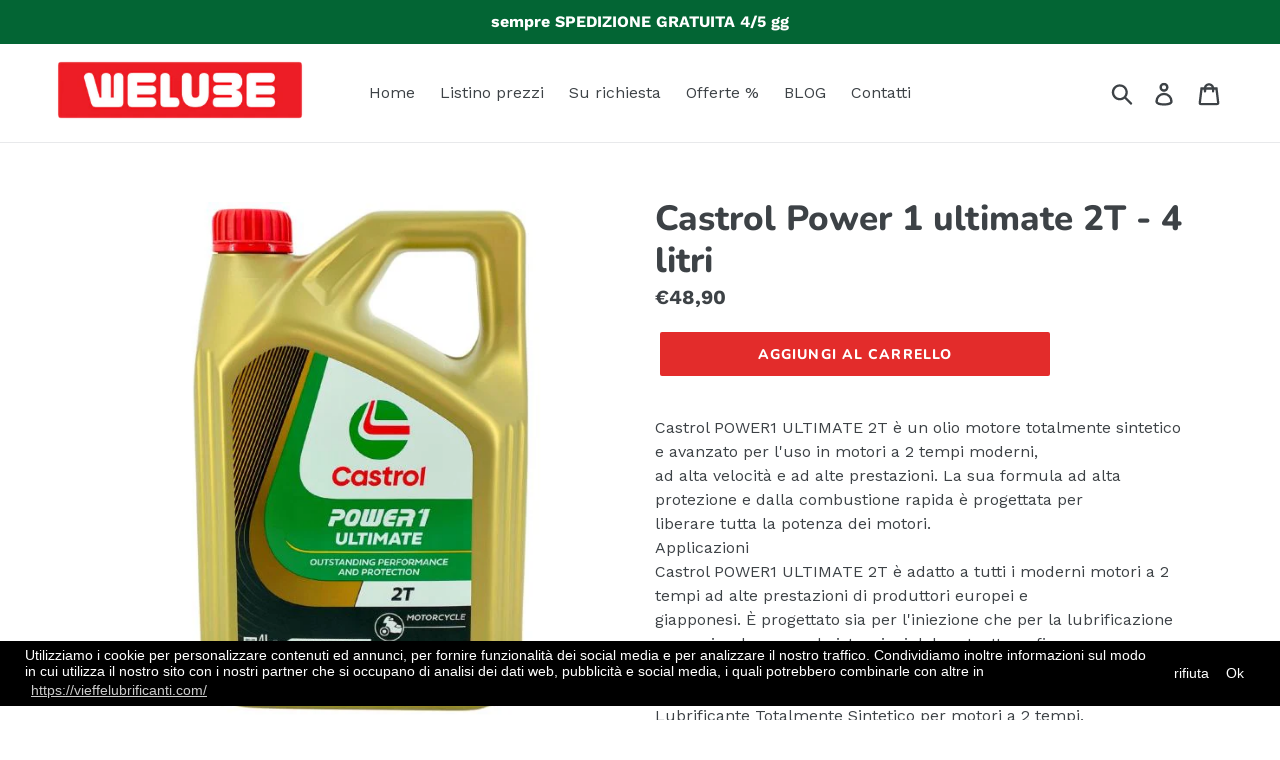

--- FILE ---
content_type: text/html; charset=utf-8
request_url: https://welube.it/products/copy-of-castrol-power-1-racing-2t-4-litri
body_size: 33711
content:
<!doctype html>
<!--[if IE 9]> <html class="ie9 no-js" lang="it"> <![endif]-->
<!--[if (gt IE 9)|!(IE)]><!--> <html class="no-js" lang="it"> <!--<![endif]-->
<head>
  <!--Start Multiple Google Shopping Feeds verification-->
  <meta name="google-site-verification" content="PFTehm3LKsXvbm5EIE-wlpvgyqHVTEtBrSBnX1O7zoA" />
  <meta name="google-site-verification" content="KcjzeldFPXs5g8Sw8J7Jv5yuYmofK-Fu84ECwG51D14" />
  <meta name="google-site-verification" content="siHHF3i24MmYxoJJ53QqsfktohB9vwctgX2eLEdhzEo" />
  <!--End Multiple Google Shopping Feeds verification-->
  <meta charset="utf-8">
  <meta http-equiv="X-UA-Compatible" content="IE=edge,chrome=1">
  <meta name="viewport" content="width=device-width,initial-scale=1">
  <meta name="theme-color" content="#e32c2b">
  <meta name="msvalidate.01" content="26DCF4790F6726FA3E02A936233F72B6" />
  <link rel="canonical" href="https://welube.it/products/copy-of-castrol-power-1-racing-2t-4-litri"><link rel="shortcut icon" href="//welube.it/cdn/shop/files/favicon_3e9aa7ff-3cde-4f7a-a81c-f64c92bdbf40_32x32.png?v=1705053346" type="image/png"><!-- Avada Email Marketing Script -->
 

<script>window.AVADA_EM_POPUP_CACHE = 1606366021522</script>








        <script>
            const date = new Date();
            window.AVADA_EM =  window.AVADA_EM || {};
            window.AVADA_EM.template = "product";
            window.AVADA_EM.shopId = 'H6qoT5RW8gqhkVioIZAh';
            const params = new URL(document.location).searchParams;
            if(params.get('isEmCheckout') === 'true' && params.get('token')) {
              if (localStorage.getItem('avada-em-converted')) {
                localStorage.removeItem('avada-em-converted');
              }
              localStorage.setItem('avada-em-converted', JSON.stringify({
                token:params.get('token'),
                expiredAt: date.setHours(date.getHours() + 24*3)
              }));
              if (params.get('redirectUrl')) {
                window.location.replace(params.get('redirectUrl'));
              }
            }
        </script>
  <!-- /Avada Email Marketing Script -->

<title>Castrol Power 1 ultimate 2T - 4 litri
&ndash; WELUBE</title><meta name="description" content="Castrol POWER1 ULTIMATE 2T è un olio motore totalmente sintetico e avanzato per l&#39;uso in motori a 2 tempi moderni,ad alta velocità e ad alte prestazioni. La sua formula ad alta protezione e dalla combustione rapida è progettata perliberare tutta la potenza dei motori.ApplicazioniCastrol POWER1 ULTIMATE 2T è adatto a tu"><!-- /snippets/social-meta-tags.liquid -->




<meta property="og:site_name" content="WELUBE">
<meta property="og:url" content="https://welube.it/products/copy-of-castrol-power-1-racing-2t-4-litri">
<meta property="og:title" content="Castrol Power 1 ultimate 2T - 4 litri">
<meta property="og:type" content="product">
<meta property="og:description" content="Castrol POWER1 ULTIMATE 2T è un olio motore totalmente sintetico e avanzato per l&#39;uso in motori a 2 tempi moderni,ad alta velocità e ad alte prestazioni. La sua formula ad alta protezione e dalla combustione rapida è progettata perliberare tutta la potenza dei motori.ApplicazioniCastrol POWER1 ULTIMATE 2T è adatto a tu">

  <meta property="og:price:amount" content="48,90">
  <meta property="og:price:currency" content="EUR">

<meta property="og:image" content="http://welube.it/cdn/shop/files/15FFB2_4008177182716_Castrol-Power-1-Ultimate-2T-4-Liter_A_600x600_efaac860-c81d-4bcd-855e-9c1e9c467c8f_1200x1200.jpg?v=1726724611">
<meta property="og:image:secure_url" content="https://welube.it/cdn/shop/files/15FFB2_4008177182716_Castrol-Power-1-Ultimate-2T-4-Liter_A_600x600_efaac860-c81d-4bcd-855e-9c1e9c467c8f_1200x1200.jpg?v=1726724611">


<meta name="twitter:card" content="summary_large_image">
<meta name="twitter:title" content="Castrol Power 1 ultimate 2T - 4 litri">
<meta name="twitter:description" content="Castrol POWER1 ULTIMATE 2T è un olio motore totalmente sintetico e avanzato per l&#39;uso in motori a 2 tempi moderni,ad alta velocità e ad alte prestazioni. La sua formula ad alta protezione e dalla combustione rapida è progettata perliberare tutta la potenza dei motori.ApplicazioniCastrol POWER1 ULTIMATE 2T è adatto a tu">


  <link href="//welube.it/cdn/shop/t/5/assets/theme.scss.css?v=149854733002482343861766636773" rel="stylesheet" type="text/css" media="all" />

  <script>
    var theme = {
      strings: {
        addToCart: "Aggiungi al carrello",
        soldOut: "Esaurito",
        unavailable: "Non disponibile",
        regularPrice: "Prezzo di listino",
        sale: "In Offerta",
        showMore: "Mostra di Più",
        showLess: "Mostra di Meno",
        addressError: "Errore durante la ricerca dell\u0026#39;indirizzo",
        addressNoResults: "La ricerca non ha prodotto alcun risultato per quell’indirizzo",
        addressQueryLimit: "Hai superato il limite di utilizzo dell'API di Google. Considera l’aggiornamento a un \u003ca href=\"https:\/\/developers.google.com\/maps\/premium\/usage-limits\"\u003ePiano Premium\u003c\/a\u003e.",
        authError: "Si è verificato un problema di autenticazione con il tuo account di Google Maps.",
        newWindow: "Apre in una nuova finestra.",
        external: "Apre un sito esterno.",
        newWindowExternal: "Apre un sito esterno in una nuova finestra."
      },
      moneyFormat: "€{{amount_with_comma_separator}}"
    }

    document.documentElement.className = document.documentElement.className.replace('no-js', 'js');
  </script>

  <!--[if (lte IE 9) ]><script src="//welube.it/cdn/shop/t/5/assets/match-media.min.js?v=22265819453975888031611228060" type="text/javascript"></script><![endif]--><!--[if (gt IE 9)|!(IE)]><!--><script src="//welube.it/cdn/shop/t/5/assets/lazysizes.js?v=68441465964607740661611228059" async="async"></script><!--<![endif]-->
  <!--[if lte IE 9]><script src="//welube.it/cdn/shop/t/5/assets/lazysizes.min.js?v=502"></script><![endif]-->

  <!--[if (gt IE 9)|!(IE)]><!--><script src="//welube.it/cdn/shop/t/5/assets/vendor.js?v=121857302354663160541611228068" defer="defer"></script><!--<![endif]-->
  <!--[if lte IE 9]><script src="//welube.it/cdn/shop/t/5/assets/vendor.js?v=121857302354663160541611228068"></script><![endif]-->

  <!--[if (gt IE 9)|!(IE)]><!--><script src="//welube.it/cdn/shop/t/5/assets/theme.js?v=174231476415196128231639670506" defer="defer"></script><!--<![endif]-->
  <!--[if lte IE 9]><script src="//welube.it/cdn/shop/t/5/assets/theme.js?v=174231476415196128231639670506"></script><![endif]-->

  <link href="//welube.it/cdn/shop/t/5/assets/globomenu.css?v=123452271742561795271611228056" rel="stylesheet" type="text/css" media="all">
<script>
  var MenuApp = {
    shop 	: 'lubrificanti.myshopify.com',
    menu	: "no-menu",
    themeId	: 796,
    menuClass	: 'globomenu-store-796 globomenu globomenu-main globomenu-horizontal globomenu-transition-fade globomenu-items-align-left globomenu-sub-indicators  globomenu-trigger-hover globomenu-responsive globomenu-responsive-collapse',
    mobileBtn	: '<a class="globomenu-responsive-toggle-796 globomenu-responsive-toggle globomenu-responsive-toggle-content-align-left"><i class="fa fa-bars"></i>Menu</a>',
    linkLists	: {
      
        'main-menu':{
		  title : "Menu principale",
    	  items : ["/","https://vieffelubrificanti.com/tools/pricelist","https://vieffelubrificanti.com/pages/su-richiesta","/collections/offerte-speciali","/blogs/notizie","/pages/contatti"],
    	  names : ["Home","Listino prezzi","Su richiesta","Offerte %","BLOG","Contatti"]
      	},
      
        'footer':{
		  title : "Menu footer",
    	  items : ["/search","/pages/refun-policy","https://vieffelubrificanti.com/pages/spedizioni","/pages/terms-and-conditions","https://vieffelubrificanti.com/pages/privacy-policy","/apps/sitemap","https://mistership.it/"],
    	  names : ["Cerca","Refund Policy","Spedizioni","Terms and conditions","Privacy policy","Sitemap","MisterShip"]
      	},
      
        'customer-account-main-menu':{
		  title : "Menu principale dell'account cliente",
    	  items : ["/","https://shopify.com/8253145206/account/orders?locale=it&region_country=IT"],
    	  names : ["Negozio","Orders"]
      	}
      
  	}
  };
</script>
<script id="globo-hidden-menu" type="text/html">
<li class="globomenu-item  globomenu-item-level-0 globomenu-item-has-children globomenu-has-submenu-drop globomenu-has-submenu-mega">
                <a class="globomenu-target  globomenu-target-with-icon globomenu-item-layout-icon_left globomenu-item-layout-icon_left globomenu-target-with-icon globomenu-item-layout-icon_left" href="/"><i class="globomenu-icon fa fa-home"></i><span class="globomenu-target-title globomenu-target-text">Home</span><i class="globomenu-retractor fa fa-times"></i></a><ul class="globomenu-submenu globomenu-submenu-drop globomenu-submenu-type-mega globomenu-submenu-align-full_width"><li class="globomenu-item  globomenu-tabs globomenu-has-submenu-drop globomenu-tab-layout-left globomenu-tabs-show-default globomenu-column globomenu-column-full"><ul class="globomenu-submenu globomenu-tabs-group globomenu-submenu-type-tabs-group globomenu-column globomenu-column-1-5"><li class="globomenu-item  globomenu-tab globomenu-item-has-children globomenu-has-submenu-drop globomenu-column globomenu-column-full">
                <a class="globomenu-target  globomenu-target-with-icon globomenu-item-layout-icon_left globomenu-item-layout-icon_left globomenu-target-with-icon globomenu-item-layout-icon_left" href="/"><i class="globomenu-icon fa fa-film"></i><span class="globomenu-target-title globomenu-target-text">Video</span><i class="globomenu-retractor fa fa-times"></i></a><ul class="globomenu-submenu globomenu-grid-row globomenu-tab-content-panel globomenu-column globomenu-column-4-5"><li class="globomenu-item  globomenu-item-normal globomenu-item-header globomenu-column globomenu-column-1-4">
                <a class="globomenu-target  globomenu-target-with-image globomenu-item-layout-image_above" href="/"><img class="globomenu-image" src="https://cdn.shopify.com/s/files/1/0082/5314/5206/t/2/assets/ontheroad.jpg?15855621772830764673" alt=""><span class="globomenu-target-title globomenu-target-text"></span></a></li><li class="globomenu-item  globomenu-item-header globomenu-has-submenu-stack globomenu-column globomenu-column-1-4">
                <a class="globomenu-target " href="/"><span class="globomenu-target-title globomenu-target-text">Magna aliqua</span><i class="globomenu-retractor fa fa-times"></i></a><ul class="globomenu-submenu globomenu-submenu-type-stack"><li class="globomenu-item  globomenu-item-normal">
                <a class="globomenu-target " href="/"><span class="globomenu-target-title globomenu-target-text">Ut enim ad</span></a></li><li class="globomenu-item  globomenu-item-normal">
                <a class="globomenu-target " href="/"><span class="globomenu-target-title globomenu-target-text">Minim veniam</span></a></li><li class="globomenu-item  globomenu-item-normal">
                <a class="globomenu-target " href="/"><span class="globomenu-target-title globomenu-target-text">Quis nostrud</span></a></li><li class="globomenu-item  globomenu-item-normal">
                <a class="globomenu-target " href="/"><span class="globomenu-target-title globomenu-target-text">Exercitation ullamco</span></a></li></ul></li><li class="globomenu-item  globomenu-item-header globomenu-has-submenu-stack globomenu-column globomenu-column-1-4">
                <a class="globomenu-target " href="/"><span class="globomenu-target-title globomenu-target-text">Laboris nisi ut</span><i class="globomenu-retractor fa fa-times"></i></a><ul class="globomenu-submenu globomenu-submenu-type-stack"><li class="globomenu-item  globomenu-item-normal">
                <a class="globomenu-target " href="/"><span class="globomenu-target-title globomenu-target-text">Aliquip ex ea</span></a></li><li class="globomenu-item  globomenu-item-normal">
                <a class="globomenu-target " href="/"><span class="globomenu-target-title globomenu-target-text">Commodo consequat</span></a></li><li class="globomenu-item  globomenu-item-normal">
                <a class="globomenu-target " href="/"><span class="globomenu-target-title globomenu-target-text">Duis aute irure</span></a></li></ul></li><li class="globomenu-item  globomenu-item-header globomenu-has-submenu-stack globomenu-column globomenu-column-1-4">
                <a class="globomenu-target " href="/"><span class="globomenu-target-title globomenu-target-text">Reprehenderit</span><i class="globomenu-retractor fa fa-times"></i></a><ul class="globomenu-submenu globomenu-submenu-type-stack"><li class="globomenu-item  globomenu-item-normal">
                <a class="globomenu-target " href="/"><span class="globomenu-target-title globomenu-target-text">Voluptate velit</span></a></li><li class="globomenu-item  globomenu-item-normal">
                <a class="globomenu-target " href="/"><span class="globomenu-target-title globomenu-target-text">Esse cillum</span></a></li><li class="globomenu-item  globomenu-item-normal">
                <a class="globomenu-target " href="/"><span class="globomenu-target-title globomenu-target-text">Dolore eu fugiat</span></a></li><li class="globomenu-item  globomenu-item-normal">
                <a class="globomenu-target " href="/"><span class="globomenu-target-title globomenu-target-text">Nulla pariatur</span></a></li></ul></li></ul></li><li class="globomenu-item  globomenu-tab globomenu-item-has-children globomenu-has-submenu-drop globomenu-column globomenu-column-full">
                <a class="globomenu-target  globomenu-target-with-icon globomenu-item-layout-icon_left globomenu-item-layout-icon_left globomenu-target-with-icon globomenu-item-layout-icon_left" href="/"><i class="globomenu-icon fa fa-book"></i><span class="globomenu-target-title globomenu-target-text">Book</span><i class="globomenu-retractor fa fa-times"></i></a><ul class="globomenu-submenu globomenu-grid-row globomenu-tab-content-panel globomenu-column globomenu-column-4-5"><li class="globomenu-item  globomenu-item-normal globomenu-item-header globomenu-column globomenu-column-1-4">
                <a class="globomenu-target  globomenu-target-with-image globomenu-item-layout-image_above" href="/collections/shirts"><img class="globomenu-image" src="https://cdn.shopify.com/s/files/1/0082/5314/5206/t/2/assets/books.jpg?14218706100232850659" alt=""><span class="globomenu-target-title globomenu-target-text"></span></a></li><li class="globomenu-item  globomenu-item-header globomenu-has-submenu-stack globomenu-column globomenu-column-1-4">
                <a class="globomenu-target " href="/"><span class="globomenu-target-title globomenu-target-text">Excepteur sint</span><i class="globomenu-retractor fa fa-times"></i></a><ul class="globomenu-submenu globomenu-submenu-type-stack"><li class="globomenu-item  globomenu-item-normal">
                <a class="globomenu-target " href="/"><span class="globomenu-target-title globomenu-target-text">Occaecat cupid</span></a></li><li class="globomenu-item  globomenu-item-normal">
                <a class="globomenu-target " href="/"><span class="globomenu-target-title globomenu-target-text">Non proident</span></a></li><li class="globomenu-item  globomenu-item-normal">
                <a class="globomenu-target " href="/"><span class="globomenu-target-title globomenu-target-text">Sunt in culpa</span></a></li><li class="globomenu-item  globomenu-item-normal">
                <a class="globomenu-target " href="/"><span class="globomenu-target-title globomenu-target-text">Officia deserunt</span></a></li><li class="globomenu-item  globomenu-item-normal">
                <a class="globomenu-target " href="/"><span class="globomenu-target-title globomenu-target-text">Mollit anim</span></a></li></ul></li><li class="globomenu-item  globomenu-item-header globomenu-has-submenu-stack globomenu-column globomenu-column-1-4">
                <a class="globomenu-target " href="/"><span class="globomenu-target-title globomenu-target-text">Id est laborum</span><i class="globomenu-retractor fa fa-times"></i></a><ul class="globomenu-submenu globomenu-submenu-type-stack"><li class="globomenu-item  globomenu-item-normal">
                <a class="globomenu-target " href="/"><span class="globomenu-target-title globomenu-target-text">Perspiciatis</span></a></li><li class="globomenu-item  globomenu-item-normal">
                <a class="globomenu-target " href="/"><span class="globomenu-target-title globomenu-target-text">Omnis iste</span></a></li><li class="globomenu-item  globomenu-item-normal">
                <a class="globomenu-target " href="/"><span class="globomenu-target-title globomenu-target-text">Natus error</span></a></li><li class="globomenu-item  globomenu-item-normal">
                <a class="globomenu-target " href="/"><span class="globomenu-target-title globomenu-target-text">Sit voluptatem</span></a></li><li class="globomenu-item  globomenu-item-normal">
                <a class="globomenu-target " href="/"><span class="globomenu-target-title globomenu-target-text">Doloremque</span></a></li></ul></li><li class="globomenu-item  globomenu-item-header globomenu-has-submenu-stack globomenu-column globomenu-column-1-4">
                <a class="globomenu-target " href="/"><span class="globomenu-target-title globomenu-target-text">Doloremque</span><i class="globomenu-retractor fa fa-times"></i></a><ul class="globomenu-submenu globomenu-submenu-type-stack"><li class="globomenu-item  globomenu-item-normal">
                <a class="globomenu-target " href="/"><span class="globomenu-target-title globomenu-target-text">Laudantium</span></a></li><li class="globomenu-item  globomenu-item-normal">
                <a class="globomenu-target " href="/"><span class="globomenu-target-title globomenu-target-text">Totam rem aperiam</span></a></li><li class="globomenu-item  globomenu-item-normal">
                <a class="globomenu-target " href="/"><span class="globomenu-target-title globomenu-target-text">Eaque ipsa</span></a></li><li class="globomenu-item  globomenu-item-normal">
                <a class="globomenu-target " href="/"><span class="globomenu-target-title globomenu-target-text">Quae ab illo</span></a></li></ul></li></ul></li><li class="globomenu-item  globomenu-tab globomenu-item-has-children globomenu-has-submenu-drop globomenu-column globomenu-column-full">
                <a class="globomenu-target  globomenu-target-with-icon globomenu-item-layout-icon_left globomenu-item-layout-icon_left globomenu-target-with-icon globomenu-item-layout-icon_left" href="/"><i class="globomenu-icon fa fa-headphones"></i><span class="globomenu-target-title globomenu-target-text">Music</span><i class="globomenu-retractor fa fa-times"></i></a><ul class="globomenu-submenu globomenu-grid-row globomenu-tab-content-panel globomenu-column globomenu-column-4-5"><li class="globomenu-item  globomenu-item-header globomenu-has-submenu-stack globomenu-column globomenu-column-1-4">
                <a class="globomenu-target  globomenu-target-empty" href="/"><span class="globomenu-target-title globomenu-target-text"></span><i class="globomenu-retractor fa fa-times"></i></a><ul class="globomenu-submenu globomenu-submenu-type-stack"><li class="globomenu-item  globomenu-item-normal">
                <a class="globomenu-target " href="/"><span class="globomenu-target-title globomenu-target-text">Inventore veritatis</span></a></li><li class="globomenu-item  globomenu-item-normal">
                <a class="globomenu-target " href="/"><span class="globomenu-target-title globomenu-target-text">Et quasi architecto</span></a></li><li class="globomenu-item  globomenu-item-normal">
                <a class="globomenu-target " href="/"><span class="globomenu-target-title globomenu-target-text">Beatae vitae</span></a></li><li class="globomenu-item  globomenu-item-normal">
                <a class="globomenu-target " href="/"><span class="globomenu-target-title globomenu-target-text">Dicta sunt explicabo</span></a></li><li class="globomenu-item  globomenu-item-normal">
                <a class="globomenu-target " href="/"><span class="globomenu-target-title globomenu-target-text">Nemo enim ipsam</span></a></li></ul></li><li class="globomenu-item  globomenu-item-header globomenu-has-submenu-stack globomenu-column globomenu-column-1-4">
                <a class="globomenu-target " href="/"><span class="globomenu-target-title globomenu-target-text">Magni dolores</span><i class="globomenu-retractor fa fa-times"></i></a><ul class="globomenu-submenu globomenu-submenu-type-stack"><li class="globomenu-item  globomenu-item-normal">
                <a class="globomenu-target " href="/"><span class="globomenu-target-title globomenu-target-text">Quia consequuntur</span><span class="globomenu-target-divider"> - </span><span class="globomenu-target-description globomenu-target-text">numquam eius modi</span></a></li><li class="globomenu-item  globomenu-item-normal">
                <a class="globomenu-target " href="/"><span class="globomenu-target-title globomenu-target-text">Eos qui ratione</span><span class="globomenu-target-divider"> - </span><span class="globomenu-target-description globomenu-target-text">sed quia non</span></a></li><li class="globomenu-item  globomenu-item-normal">
                <a class="globomenu-target " href="/"><span class="globomenu-target-title globomenu-target-text">Voluptatem sequi</span><span class="globomenu-target-divider"> - </span><span class="globomenu-target-description globomenu-target-text">consectetur, adipisci velit</span></a></li><li class="globomenu-item  globomenu-item-normal">
                <a class="globomenu-target " href="/"><span class="globomenu-target-title globomenu-target-text">Neque porro</span><span class="globomenu-target-divider"> - </span><span class="globomenu-target-description globomenu-target-text">quia dolor sit</span></a></li><li class="globomenu-item  globomenu-item-normal">
                <a class="globomenu-target " href="/"><span class="globomenu-target-title globomenu-target-text">Quisquam est</span><span class="globomenu-target-divider"> - </span><span class="globomenu-target-description globomenu-target-text">qui dolorem ipsum</span></a></li></ul></li><li class="globomenu-item  globomenu-item-normal globomenu-item-header globomenu-column globomenu-column-1-4">
                <a class="globomenu-target  globomenu-target-with-image globomenu-item-layout-image_above" href="/products/best-hairstyles"><img class="globomenu-image" src="https://cdn.shopify.com/s/files/1/0082/5314/5206/t/2/assets/microphone.jpg?8636065054364490603" alt=""><span class="globomenu-target-title globomenu-target-text"></span></a></li><li class="globomenu-item  globomenu-item-normal globomenu-item-header globomenu-column globomenu-column-1-4">
                <a class="globomenu-target  globomenu-target-with-image globomenu-item-layout-image_above" href="/"><img class="globomenu-image" src="https://cdn.shopify.com/s/files/1/0082/5314/5206/t/2/assets/violin.jpg?16915410764816444290" alt=""><span class="globomenu-target-title globomenu-target-text"></span></a></li></ul></li></ul></li></ul></li><li class="globomenu-item  globomenu-item-level-0 globomenu-item-has-children globomenu-has-submenu-drop globomenu-has-submenu-flyout">
                <a class="globomenu-target " href="/collections/shirts"><span class="globomenu-target-title globomenu-target-text">Flyout</span><i class="globomenu-retractor fa fa-times"></i></a><ul class="globomenu-submenu globomenu-submenu-drop globomenu-submenu-type-flyout"><li class="globomenu-item  globomenu-item-normal">
                <a class="globomenu-target " href="/"><span class="globomenu-target-title globomenu-target-text">Dolor sit amet</span></a></li><li class="globomenu-item  globomenu-item-has-children globomenu-has-submenu-drop globomenu-has-submenu-flyout">
                <a class="globomenu-target " href="/"><span class="globomenu-target-title globomenu-target-text">Lorem ipsum</span><i class="globomenu-retractor fa fa-times"></i></a><ul class="globomenu-submenu globomenu-submenu-drop globomenu-submenu-type-flyout"><li class="globomenu-item  globomenu-item-normal">
                <a class="globomenu-target " href="/"><span class="globomenu-target-title globomenu-target-text">Do eiusmod</span></a></li><li class="globomenu-item  globomenu-item-normal">
                <a class="globomenu-target " href="/"><span class="globomenu-target-title globomenu-target-text">Tempor incididunt</span></a></li><li class="globomenu-item  globomenu-item-normal">
                <a class="globomenu-target " href="/"><span class="globomenu-target-title globomenu-target-text">Ut labore et</span></a></li></ul></li><li class="globomenu-item  globomenu-item-normal">
                <a class="globomenu-target " href="/"><span class="globomenu-target-title globomenu-target-text">Consectetur</span></a></li><li class="globomenu-item  globomenu-item-normal">
                <a class="globomenu-target " href="/"><span class="globomenu-target-title globomenu-target-text">Adipiscing elit</span></a></li></ul></li><li class="globomenu-item  globomenu-item-level-0 globomenu-item-has-children globomenu-has-submenu-drop globomenu-has-submenu-mega">
                <a class="globomenu-target " href="/collections"><span class="globomenu-target-title globomenu-target-text">Megamenu</span><i class="globomenu-retractor fa fa-times"></i></a><ul class="globomenu-submenu globomenu-submenu-drop globomenu-submenu-type-mega globomenu-submenu-align-full_width"><li class="globomenu-item  globomenu-item-header globomenu-has-submenu-stack globomenu-column globomenu-column-1-6">
                <a class="globomenu-target " href="/"><span class="globomenu-target-title globomenu-target-text">Tempora incidunt</span><i class="globomenu-retractor fa fa-times"></i></a><ul class="globomenu-submenu globomenu-submenu-type-stack"><li class="globomenu-item  globomenu-item-normal">
                <a class="globomenu-target " href="/"><span class="globomenu-target-title globomenu-target-text">Ut labore et</span></a></li><li class="globomenu-item  globomenu-item-normal">
                <a class="globomenu-target " href="/"><span class="globomenu-target-title globomenu-target-text">Dolore magnam</span></a></li><li class="globomenu-item  globomenu-item-normal">
                <a class="globomenu-target " href="/"><span class="globomenu-target-title globomenu-target-text">Aliquam quaerat</span></a></li><li class="globomenu-item  globomenu-item-normal">
                <a class="globomenu-target " href="/"><span class="globomenu-target-title globomenu-target-text">Voluptatem</span></a></li><li class="globomenu-item  globomenu-item-normal">
                <a class="globomenu-target " href="/"><span class="globomenu-target-title globomenu-target-text">Ut enim ad</span></a></li></ul></li><li class="globomenu-item  globomenu-item-header globomenu-has-submenu-stack globomenu-column globomenu-column-1-6">
                <a class="globomenu-target " href="/"><span class="globomenu-target-title globomenu-target-text">Minima veniam</span><i class="globomenu-retractor fa fa-times"></i></a><ul class="globomenu-submenu globomenu-submenu-type-stack"><li class="globomenu-item  globomenu-item-normal">
                <a class="globomenu-target " href="/"><span class="globomenu-target-title globomenu-target-text">Quis nostrum</span><span class="globomenu-target-divider"> - </span><span class="globomenu-target-description globomenu-target-text">exercitationem ullam</span></a></li><li class="globomenu-item  globomenu-item-normal">
                <a class="globomenu-target " href="/"><span class="globomenu-target-title globomenu-target-text">Corporisu</span><span class="globomenu-target-divider"> - </span><span class="globomenu-target-description globomenu-target-text">laboriosam nisi</span></a></li><li class="globomenu-item  globomenu-item-normal">
                <a class="globomenu-target " href="/"><span class="globomenu-target-title globomenu-target-text">Ut aliquid</span><span class="globomenu-target-divider"> - </span><span class="globomenu-target-description globomenu-target-text">ex ea commodi</span></a></li><li class="globomenu-item  globomenu-item-normal">
                <a class="globomenu-target " href="/"><span class="globomenu-target-title globomenu-target-text">Quis autem</span><span class="globomenu-target-divider"> - </span><span class="globomenu-target-description globomenu-target-text">eum iure reprehenderit</span></a></li></ul></li><li class="globomenu-item  globomenu-item-header globomenu-has-submenu-stack globomenu-column globomenu-column-1-4">
                <a class="globomenu-target " href="/"><span class="globomenu-target-title globomenu-target-text">Velit esse quam</span><i class="globomenu-retractor fa fa-times"></i></a><ul class="globomenu-submenu globomenu-grid-row globomenu-submenu-type-stack"><li class="globomenu-item  globomenu-item-normal">
                <a class="globomenu-target  globomenu-target-with-image globomenu-item-layout-image_left" href="/"><img class="globomenu-image" src="https://cdn.shopify.com/s/files/1/0082/5314/5206/t/2/assets/cake-1.png?2275479366713009176" alt="Nihil molestiae"><span class="globomenu-target-title globomenu-target-text">Nihil molestiae</span><span class="globomenu-target-divider"> - </span><span class="globomenu-target-description globomenu-target-text">molestiae consequatur</span></a></li><li class="globomenu-item  globomenu-item-normal">
                <a class="globomenu-target  globomenu-target-with-image globomenu-item-layout-image_left" href="/pages/quotes-history"><img class="globomenu-image" src="https://cdn.shopify.com/s/files/1/0082/5314/5206/t/2/assets/cake-2.png?13976613153692915048" alt="Perspiciatis unde"><span class="globomenu-target-title globomenu-target-text">Perspiciatis unde</span><span class="globomenu-target-divider"> - </span><span class="globomenu-target-description globomenu-target-text">omnis iste natus</span></a></li><li class="globomenu-item  globomenu-item-normal">
                <a class="globomenu-target  globomenu-target-with-image globomenu-item-layout-image_left" href="/"><img class="globomenu-image" src="https://cdn.shopify.com/s/files/1/0082/5314/5206/t/2/assets/cake-3.png?11213092353789121107" alt="Voluptatem"><span class="globomenu-target-title globomenu-target-text">Voluptatem</span><span class="globomenu-target-divider"> - </span><span class="globomenu-target-description globomenu-target-text">accusantium</span></a></li></ul></li><li class="globomenu-item  globomenu-item-header globomenu-has-submenu-stack globomenu-column globomenu-column-1-6">
                <a class="globomenu-target " href="/"><span class="globomenu-target-title globomenu-target-text">Icons</span><i class="globomenu-retractor fa fa-times"></i></a><ul class="globomenu-submenu globomenu-submenu-type-stack"><li class="globomenu-item  globomenu-item-normal">
                <a class="globomenu-target  globomenu-target-with-icon globomenu-item-layout-icon_left globomenu-item-layout-icon_left globomenu-target-with-icon globomenu-item-layout-icon_left" href="/"><i class="globomenu-icon fa fa-desktop"></i><span class="globomenu-target-title globomenu-target-text">Desktop</span></a></li><li class="globomenu-item  globomenu-item-normal">
                <a class="globomenu-target  globomenu-target-with-icon globomenu-item-layout-icon_left globomenu-item-layout-icon_left globomenu-target-with-icon globomenu-item-layout-icon_left" href="/"><i class="globomenu-icon fa fa-laptop"></i><span class="globomenu-target-title globomenu-target-text">Laptop</span></a></li><li class="globomenu-item  globomenu-item-normal">
                <a class="globomenu-target  globomenu-target-with-icon globomenu-item-layout-icon_left globomenu-item-layout-icon_left globomenu-target-with-icon globomenu-item-layout-icon_left" href="/"><i class="globomenu-icon fa fa-tablet"></i><span class="globomenu-target-title globomenu-target-text">Tablet</span></a></li><li class="globomenu-item  globomenu-item-normal">
                <a class="globomenu-target  globomenu-target-with-icon globomenu-item-layout-icon_left globomenu-item-layout-icon_left globomenu-target-with-icon globomenu-item-layout-icon_left" href="/"><i class="globomenu-icon fa fa-mobile"></i><span class="globomenu-target-title globomenu-target-text">Mobile</span></a></li><li class="globomenu-item  globomenu-item-normal">
                <a class="globomenu-target  globomenu-target-with-icon globomenu-item-layout-icon_left globomenu-item-layout-icon_left globomenu-target-with-icon globomenu-item-layout-icon_left" href="/"><i class="globomenu-icon fa fa-address-book"></i><span class="globomenu-target-title globomenu-target-text">Feature</span></a></li></ul></li><li class="globomenu-item  globomenu-item-normal globomenu-column globomenu-column-1-4"><div  class="globomenu-content-block globomenu-custom-content globomenu-custom-content-padded">Nemo enim ipsam voluptatem quia voluptas sit aspernatur aut odit aut fugit.</div></li></ul></li><li class="globomenu-item  globomenu-item-level-0 globomenu-item-has-children globomenu-has-submenu-drop globomenu-has-submenu-mega">
                <a class="globomenu-target " href="/collections/all"><span class="globomenu-target-title globomenu-target-text">Tabs</span><i class="globomenu-retractor fa fa-times"></i></a><ul class="globomenu-submenu globomenu-submenu-drop globomenu-submenu-type-mega globomenu-submenu-align-full_width"><li class="globomenu-item  globomenu-tabs globomenu-has-submenu-drop globomenu-tab-layout-left globomenu-tabs-show-default globomenu-column globomenu-column-full"><ul class="globomenu-submenu globomenu-tabs-group globomenu-submenu-type-tabs-group globomenu-column globomenu-column-1-5"><li class="globomenu-item  globomenu-tab globomenu-item-has-children globomenu-has-submenu-drop globomenu-column globomenu-column-full">
                <a class="globomenu-target " href="/collections/shirts"><span class="globomenu-target-title globomenu-target-text">Sed ut perspiciatis</span><i class="globomenu-retractor fa fa-times"></i></a><ul class="globomenu-submenu globomenu-grid-row globomenu-tab-content-panel globomenu-column globomenu-column-4-5"><li class="globomenu-item  globomenu-item-normal globomenu-item-header globomenu-column globomenu-column-1-3">
                <a class="globomenu-target  globomenu-target-with-image globomenu-item-layout-image_above" href="/"><img class="globomenu-image" src="https://cdn.shopify.com/s/files/1/0082/5314/5206/t/2/assets/railway.jpg?4101545739167647600" alt="Accusantium"><span class="globomenu-target-title globomenu-target-text">Accusantium</span></a></li><li class="globomenu-item  globomenu-item-normal globomenu-item-header globomenu-column globomenu-column-1-3">
                <a class="globomenu-target  globomenu-target-with-image globomenu-item-layout-image_above" href="/products/haircuts-for-men"><img class="globomenu-image" src="https://cdn.shopify.com/s/files/1/0082/5314/5206/t/2/assets/red-wine.jpg?7449401873483218560" alt="Doloremque"><span class="globomenu-target-title globomenu-target-text">Doloremque</span></a></li><li class="globomenu-item  globomenu-item-normal globomenu-item-header globomenu-column globomenu-column-1-3">
                <a class="globomenu-target  globomenu-target-with-image globomenu-item-layout-image_above" href="/"><img class="globomenu-image" src="https://cdn.shopify.com/s/files/1/0082/5314/5206/t/2/assets/seascape.jpg?9173386859150660750" alt="Totam rem aperiam"><span class="globomenu-target-title globomenu-target-text">Totam rem aperiam</span></a></li></ul></li><li class="globomenu-item  globomenu-tab globomenu-item-has-children globomenu-has-submenu-drop globomenu-column globomenu-column-full">
                <a class="globomenu-target " href="/products/haircuts-for-men"><span class="globomenu-target-title globomenu-target-text">Unde omnis iste</span><i class="globomenu-retractor fa fa-times"></i></a><ul class="globomenu-submenu globomenu-grid-row globomenu-tab-content-panel globomenu-column globomenu-column-4-5"><li class="globomenu-item  globomenu-item-normal globomenu-item-header globomenu-column globomenu-column-1-3">
                <a class="globomenu-target  globomenu-target-with-image globomenu-item-layout-image_above" href="/"><img class="globomenu-image" src="https://cdn.shopify.com/s/files/1/0082/5314/5206/t/2/assets/seascape.jpg?17575376317045076691" alt="eaque ipsa"><span class="globomenu-target-title globomenu-target-text">eaque ipsa</span></a></li><li class="globomenu-item  globomenu-item-normal globomenu-item-header globomenu-column globomenu-column-1-3">
                <a class="globomenu-target  globomenu-target-with-image globomenu-item-layout-image_above" href="/"><img class="globomenu-image" src="https://cdn.shopify.com/s/files/1/0082/5314/5206/t/2/assets/sunset.jpg?12942131964823423990" alt="quae ab illo"><span class="globomenu-target-title globomenu-target-text">quae ab illo</span></a></li><li class="globomenu-item  globomenu-item-normal globomenu-item-header globomenu-column globomenu-column-1-3">
                <a class="globomenu-target  globomenu-target-with-image globomenu-item-layout-image_above" href="/"><img class="globomenu-image" src="https://cdn.shopify.com/s/files/1/0082/5314/5206/t/2/assets/red-wine.jpg?10549263336422101555" alt="inventore veritatis"><span class="globomenu-target-title globomenu-target-text">inventore veritatis</span></a></li></ul></li><li class="globomenu-item  globomenu-tab globomenu-item-has-children globomenu-has-submenu-drop globomenu-column globomenu-column-full">
                <a class="globomenu-target " href="/collections/all"><span class="globomenu-target-title globomenu-target-text">Natus error sit</span><i class="globomenu-retractor fa fa-times"></i></a><ul class="globomenu-submenu globomenu-grid-row globomenu-tab-content-panel globomenu-column globomenu-column-4-5"><li class="globomenu-item  globomenu-item-normal globomenu-item-header globomenu-column globomenu-column-1-3">
                <a class="globomenu-target  globomenu-target-with-image globomenu-item-layout-image_above" href="/"><img class="globomenu-image" src="https://cdn.shopify.com/s/files/1/0082/5314/5206/t/2/assets/red-wine.jpg?7553583829471850632" alt="dignissimos odio"><span class="globomenu-target-title globomenu-target-text">dignissimos odio</span></a></li><li class="globomenu-item  globomenu-item-normal globomenu-item-header globomenu-column globomenu-column-1-3">
                <a class="globomenu-target  globomenu-target-with-image globomenu-item-layout-image_above" href="/"><img class="globomenu-image" src="https://cdn.shopify.com/s/files/1/0082/5314/5206/t/2/assets/railway.jpg?17997536003107129798" alt="ducimus qui"><span class="globomenu-target-title globomenu-target-text">ducimus qui</span></a></li><li class="globomenu-item  globomenu-item-normal globomenu-item-header globomenu-column globomenu-column-1-3">
                <a class="globomenu-target  globomenu-target-with-image globomenu-item-layout-image_above" href="/"><img class="globomenu-image" src="https://cdn.shopify.com/s/files/1/0082/5314/5206/t/2/assets/sunset.jpg?2370908693577721703" alt="praesentium vol"><span class="globomenu-target-title globomenu-target-text">praesentium vol</span></a></li></ul></li><li class="globomenu-item  globomenu-tab globomenu-item-has-children globomenu-has-submenu-drop globomenu-column globomenu-column-full">
                <a class="globomenu-target " href="/"><span class="globomenu-target-title globomenu-target-text">Voluptatem</span><i class="globomenu-retractor fa fa-times"></i></a><ul class="globomenu-submenu globomenu-grid-row globomenu-tab-content-panel globomenu-column globomenu-column-4-5"><li class="globomenu-item  globomenu-item-normal globomenu-item-header globomenu-column globomenu-column-1-3">
                <a class="globomenu-target  globomenu-target-with-image globomenu-item-layout-image_above" href="/"><img class="globomenu-image" src="https://cdn.shopify.com/s/files/1/0082/5314/5206/t/2/assets/sunset.jpg?9381290046956781009" alt="uptatum delen"><span class="globomenu-target-title globomenu-target-text">uptatum delen</span></a></li><li class="globomenu-item  globomenu-item-normal globomenu-item-header globomenu-column globomenu-column-1-3">
                <a class="globomenu-target  globomenu-target-with-image globomenu-item-layout-image_above" href="/"><img class="globomenu-image" src="https://cdn.shopify.com/s/files/1/0082/5314/5206/t/2/assets/railway.jpg?14575716343215462463" alt="atque corrupti"><span class="globomenu-target-title globomenu-target-text">atque corrupti</span></a></li><li class="globomenu-item  globomenu-item-normal globomenu-item-header globomenu-column globomenu-column-1-3">
                <a class="globomenu-target  globomenu-target-with-image globomenu-item-layout-image_above" href="/"><img class="globomenu-image" src="https://cdn.shopify.com/s/files/1/0082/5314/5206/t/2/assets/red-wine.jpg?12679177349821064983" alt="quos dolores"><span class="globomenu-target-title globomenu-target-text">quos dolores</span></a></li></ul></li></ul></li></ul></li><li class="globomenu-item  globomenu-item-level-0 globomenu-item-has-children globomenu-has-submenu-drop globomenu-has-submenu-mega">
                <a class="globomenu-target " href="/blogs/news"><span class="globomenu-target-title globomenu-target-text">Dynamic</span><i class="globomenu-retractor fa fa-times"></i></a><ul class="globomenu-submenu globomenu-grid-row globomenu-submenu-drop globomenu-submenu-type-mega globomenu-submenu-align-full_width"><li class="globomenu-item  globomenu-item-header globomenu-has-submenu-stack globomenu-column globomenu-column-1-4">
                <a class="globomenu-target " href="/"><span class="globomenu-target-title globomenu-target-text">Praesentium</span><i class="globomenu-retractor fa fa-times"></i></a><ul class="globomenu-submenu globomenu-submenu-type-stack"><li class="globomenu-item  globomenu-item-normal">
                <a class="globomenu-target " href="/"><span class="globomenu-target-title globomenu-target-text">Deleniti atque</span></a></li><li class="globomenu-item  globomenu-item-normal">
                <a class="globomenu-target " href="/"><span class="globomenu-target-title globomenu-target-text">Corrupti quos</span></a></li><li class="globomenu-item  globomenu-item-normal">
                <a class="globomenu-target " href="/"><span class="globomenu-target-title globomenu-target-text">Dolores et quas</span></a></li></ul></li><li class="globomenu-item  globomenu-item-header globomenu-has-submenu-stack globomenu-column globomenu-column-1-4">
                <a class="globomenu-target " href="/"><span class="globomenu-target-title globomenu-target-text">Excepturi sint</span><i class="globomenu-retractor fa fa-times"></i></a><ul class="globomenu-submenu globomenu-submenu-type-stack"><li class="globomenu-item  globomenu-item-normal">
                <a class="globomenu-target " href="/"><span class="globomenu-target-title globomenu-target-text">Cupiditate non</span></a></li><li class="globomenu-item  globomenu-item-normal">
                <a class="globomenu-target " href="/"><span class="globomenu-target-title globomenu-target-text">Similique sunt</span></a></li><li class="globomenu-item  globomenu-item-normal">
                <a class="globomenu-target " href="/"><span class="globomenu-target-title globomenu-target-text">In culpa qui</span></a></li></ul></li><li class="globomenu-item  globomenu-item-header globomenu-has-submenu-stack globomenu-column globomenu-column-1-4">
                <a class="globomenu-target " href="/"><span class="globomenu-target-title globomenu-target-text">Officia deserunt</span><i class="globomenu-retractor fa fa-times"></i></a><ul class="globomenu-submenu globomenu-submenu-type-stack"><li class="globomenu-item  globomenu-item-normal">
                <a class="globomenu-target " href="/"><span class="globomenu-target-title globomenu-target-text">Mollitia animi</span></a></li><li class="globomenu-item  globomenu-item-normal">
                <a class="globomenu-target " href="/"><span class="globomenu-target-title globomenu-target-text">Laborum et</span></a></li><li class="globomenu-item  globomenu-item-normal">
                <a class="globomenu-target " href="/"><span class="globomenu-target-title globomenu-target-text">Dolorum fuga</span></a></li></ul></li><li class="globomenu-item  globomenu-item-header globomenu-has-submenu-stack globomenu-column globomenu-column-1-4">
                <a class="globomenu-target " href="/"><span class="globomenu-target-title globomenu-target-text">Et harum</span><i class="globomenu-retractor fa fa-times"></i></a><ul class="globomenu-submenu globomenu-submenu-type-stack"><li class="globomenu-item  globomenu-item-normal">
                <a class="globomenu-target " href="/"><span class="globomenu-target-title globomenu-target-text">Quidem rerum</span></a></li><li class="globomenu-item  globomenu-item-normal">
                <a class="globomenu-target " href="/"><span class="globomenu-target-title globomenu-target-text">Facilis est et</span></a></li><li class="globomenu-item  globomenu-item-normal">
                <a class="globomenu-target " href="/"><span class="globomenu-target-title globomenu-target-text">Expedita disti</span></a></li></ul></li><li class="globomenu-item  globomenu-item-normal globomenu-column globomenu-column-full"><div  class="globomenu-content-block globomenu-custom-content globomenu-custom-content-padded">Sed ut perspiciatis unde omnis iste natus error sit voluptatem accusantium doloremque laudantium</div></li>
            <li data-id="431984" id="globomenu-item-431984" class="globomenu-item globomenu-products globomenu-item-header globomenu-has-submenu-stack globomenu-column globomenu-column-1-4">
                <span class="globomenu-target"><span class="globomenu-target-title globomenu-target-text">Bestseller</span></span>
                <ul class="globomenu-submenu globomenu-submenu-type-stack">
                                
                                </ul>
            </li>
            <li data-id="431985" id="globomenu-item-431985" class="globomenu-item globomenu-products globomenu-item-header globomenu-has-submenu-stack globomenu-column globomenu-column-1-4">
                <span class="globomenu-target"><span class="globomenu-target-title globomenu-target-text">New Products</span></span>
                <ul class="globomenu-submenu globomenu-submenu-type-stack">
                                </ul>
            </li>
            <li data-id="431986" id="globomenu-item-431986" class="globomenu-item globomenu-products globomenu-item-header globomenu-has-submenu-stack globomenu-column globomenu-column-1-4">
                <span class="globomenu-target"><span class="globomenu-target-title globomenu-target-text">Select manually</span></span>
                <ul class="globomenu-submenu globomenu-submenu-type-stack"></ul>
            </li>
                <li data-id="431987" id="globomenu-item-431987" class="globomenu-item globomenu-item-normal globomenu-column globomenu-column-1-4">
                        <a class="globomenu-target globomenu-target-with-image globomenu-item-layout-image_above" href="/products/men-style-on">
                            <svg class="placeholder-svg" xmlns="http://www.w3.org/2000/svg" viewBox="0 0 525.5 525.5"><path d="M375.5 345.2c0-.1 0-.1 0 0 0-.1 0-.1 0 0-1.1-2.9-2.3-5.5-3.4-7.8-1.4-4.7-2.4-13.8-.5-19.8 3.4-10.6 3.6-40.6 1.2-54.5-2.3-14-12.3-29.8-18.5-36.9-5.3-6.2-12.8-14.9-15.4-17.9 8.6-5.6 13.3-13.3 14-23 0-.3 0-.6.1-.8.4-4.1-.6-9.9-3.9-13.5-2.1-2.3-4.8-3.5-8-3.5h-54.9c-.8-7.1-3-13-5.2-17.5-6.8-13.9-12.5-16.5-21.2-16.5h-.7c-8.7 0-14.4 2.5-21.2 16.5-2.2 4.5-4.4 10.4-5.2 17.5h-48.5c-3.2 0-5.9 1.2-8 3.5-3.2 3.6-4.3 9.3-3.9 13.5 0 .2 0 .5.1.8.7 9.8 5.4 17.4 14 23-2.6 3.1-10.1 11.7-15.4 17.9-6.1 7.2-16.1 22.9-18.5 36.9-2.2 13.3-1.2 47.4 1 54.9 1.1 3.8 1.4 14.5-.2 19.4-1.2 2.4-2.3 5-3.4 7.9-4.4 11.6-6.2 26.3-5 32.6 1.8 9.9 16.5 14.4 29.4 14.4h176.8c12.9 0 27.6-4.5 29.4-14.4 1.2-6.5-.5-21.1-5-32.7zm-97.7-178c.3-3.2.8-10.6-.2-18 2.4 4.3 5 10.5 5.9 18h-5.7zm-36.3-17.9c-1 7.4-.5 14.8-.2 18h-5.7c.9-7.5 3.5-13.7 5.9-18zm4.5-6.9c0-.1.1-.2.1-.4 4.4-5.3 8.4-5.8 13.1-5.8h.7c4.7 0 8.7.6 13.1 5.8 0 .1 0 .2.1.4 3.2 8.9 2.2 21.2 1.8 25h-30.7c-.4-3.8-1.3-16.1 1.8-25zm-70.7 42.5c0-.3 0-.6-.1-.9-.3-3.4.5-8.4 3.1-11.3 1-1.1 2.1-1.7 3.4-2.1l-.6.6c-2.8 3.1-3.7 8.1-3.3 11.6 0 .2 0 .5.1.8.3 3.5.9 11.7 10.6 18.8.3.2.8.2 1-.2.2-.3.2-.8-.2-1-9.2-6.7-9.8-14.4-10-17.7 0-.3 0-.6-.1-.8-.3-3.2.5-7.7 3-10.5.8-.8 1.7-1.5 2.6-1.9h155.7c1 .4 1.9 1.1 2.6 1.9 2.5 2.8 3.3 7.3 3 10.5 0 .2 0 .5-.1.8-.3 3.6-1 13.1-13.8 20.1-.3.2-.5.6-.3 1 .1.2.4.4.6.4.1 0 .2 0 .3-.1 13.5-7.5 14.3-17.5 14.6-21.3 0-.3 0-.5.1-.8.4-3.5-.5-8.5-3.3-11.6l-.6-.6c1.3.4 2.5 1.1 3.4 2.1 2.6 2.9 3.5 7.9 3.1 11.3 0 .3 0 .6-.1.9-1.5 20.9-23.6 31.4-65.5 31.4h-43.8c-41.8 0-63.9-10.5-65.4-31.4zm91 89.1h-7c0-1.5 0-3-.1-4.2-.2-12.5-2.2-31.1-2.7-35.1h3.6c.8 0 1.4-.6 1.4-1.4v-14.1h2.4v14.1c0 .8.6 1.4 1.4 1.4h3.7c-.4 3.9-2.4 22.6-2.7 35.1v4.2zm65.3 11.9h-16.8c-.4 0-.7.3-.7.7 0 .4.3.7.7.7h16.8v2.8h-62.2c0-.9-.1-1.9-.1-2.8h33.9c.4 0 .7-.3.7-.7 0-.4-.3-.7-.7-.7h-33.9c-.1-3.2-.1-6.3-.1-9h62.5v9zm-12.5 24.4h-6.3l.2-1.6h5.9l.2 1.6zm-5.8-4.5l1.6-12.3h2l1.6 12.3h-5.2zm-57-19.9h-62.4v-9h62.5c0 2.7 0 5.8-.1 9zm-62.4 1.4h62.4c0 .9-.1 1.8-.1 2.8H194v-2.8zm65.2 0h7.3c0 .9.1 1.8.1 2.8H259c.1-.9.1-1.8.1-2.8zm7.2-1.4h-7.2c.1-3.2.1-6.3.1-9h7c0 2.7 0 5.8.1 9zm-7.7-66.7v6.8h-9v-6.8h9zm-8.9 8.3h9v.7h-9v-.7zm0 2.1h9v2.3h-9v-2.3zm26-1.4h-9v-.7h9v.7zm-9 3.7v-2.3h9v2.3h-9zm9-5.9h-9v-6.8h9v6.8zm-119.3 91.1c-2.1-7.1-3-40.9-.9-53.6 2.2-13.5 11.9-28.6 17.8-35.6 5.6-6.5 13.5-15.7 15.7-18.3 11.4 6.4 28.7 9.6 51.8 9.6h6v14.1c0 .8.6 1.4 1.4 1.4h5.4c.3 3.1 2.4 22.4 2.7 35.1 0 1.2.1 2.6.1 4.2h-63.9c-.8 0-1.4.6-1.4 1.4v16.1c0 .8.6 1.4 1.4 1.4H256c-.8 11.8-2.8 24.7-8 33.3-2.6 4.4-4.9 8.5-6.9 12.2-.4.7-.1 1.6.6 1.9.2.1.4.2.6.2.5 0 1-.3 1.3-.8 1.9-3.7 4.2-7.7 6.8-12.1 5.4-9.1 7.6-22.5 8.4-34.7h7.8c.7 11.2 2.6 23.5 7.1 32.4.2.5.8.8 1.3.8.2 0 .4 0 .6-.2.7-.4 1-1.2.6-1.9-4.3-8.5-6.1-20.3-6.8-31.1H312l-2.4 18.6c-.1.4.1.8.3 1.1.3.3.7.5 1.1.5h9.6c.4 0 .8-.2 1.1-.5.3-.3.4-.7.3-1.1l-2.4-18.6H333c.8 0 1.4-.6 1.4-1.4v-16.1c0-.8-.6-1.4-1.4-1.4h-63.9c0-1.5 0-2.9.1-4.2.2-12.7 2.3-32 2.7-35.1h5.2c.8 0 1.4-.6 1.4-1.4v-14.1h6.2c23.1 0 40.4-3.2 51.8-9.6 2.3 2.6 10.1 11.8 15.7 18.3 5.9 6.9 15.6 22.1 17.8 35.6 2.2 13.4 2 43.2-1.1 53.1-1.2 3.9-1.4 8.7-1 13-1.7-2.8-2.9-4.4-3-4.6-.2-.3-.6-.5-.9-.6h-.5c-.2 0-.4.1-.5.2-.6.5-.8 1.4-.3 2 0 0 .2.3.5.8 1.4 2.1 5.6 8.4 8.9 16.7h-42.9v-43.8c0-.8-.6-1.4-1.4-1.4s-1.4.6-1.4 1.4v44.9c0 .1-.1.2-.1.3 0 .1 0 .2.1.3v9c-1.1 2-3.9 3.7-10.5 3.7h-7.5c-.4 0-.7.3-.7.7 0 .4.3.7.7.7h7.5c5 0 8.5-.9 10.5-2.8-.1 3.1-1.5 6.5-10.5 6.5H210.4c-9 0-10.5-3.4-10.5-6.5 2 1.9 5.5 2.8 10.5 2.8h67.4c.4 0 .7-.3.7-.7 0-.4-.3-.7-.7-.7h-67.4c-6.7 0-9.4-1.7-10.5-3.7v-54.5c0-.8-.6-1.4-1.4-1.4s-1.4.6-1.4 1.4v43.8h-43.6c4.2-10.2 9.4-17.4 9.5-17.5.5-.6.3-1.5-.3-2s-1.5-.3-2 .3c-.1.2-1.4 2-3.2 5 .1-4.9-.4-10.2-1.1-12.8zm221.4 60.2c-1.5 8.3-14.9 12-26.6 12H174.4c-11.8 0-25.1-3.8-26.6-12-1-5.7.6-19.3 4.6-30.2H197v9.8c0 6.4 4.5 9.7 13.4 9.7h105.4c8.9 0 13.4-3.3 13.4-9.7v-9.8h44c4 10.9 5.6 24.5 4.6 30.2z"></path><path d="M286.1 359.3c0 .4.3.7.7.7h14.7c.4 0 .7-.3.7-.7 0-.4-.3-.7-.7-.7h-14.7c-.3 0-.7.3-.7.7zm5.3-145.6c13.5-.5 24.7-2.3 33.5-5.3.4-.1.6-.5.4-.9-.1-.4-.5-.6-.9-.4-8.6 3-19.7 4.7-33 5.2-.4 0-.7.3-.7.7 0 .4.3.7.7.7zm-11.3.1c.4 0 .7-.3.7-.7 0-.4-.3-.7-.7-.7H242c-19.9 0-35.3-2.5-45.9-7.4-.4-.2-.8 0-.9.3-.2.4 0 .8.3.9 10.8 5 26.4 7.5 46.5 7.5h38.1zm-7.2 116.9c.4.1.9.1 1.4.1 1.7 0 3.4-.7 4.7-1.9 1.4-1.4 1.9-3.2 1.5-5-.2-.8-.9-1.2-1.7-1.1-.8.2-1.2.9-1.1 1.7.3 1.2-.4 2-.7 2.4-.9.9-2.2 1.3-3.4 1-.8-.2-1.5.3-1.7 1.1s.2 1.5 1 1.7z"></path><path d="M275.5 331.6c-.8 0-1.4.6-1.5 1.4 0 .8.6 1.4 1.4 1.5h.3c3.6 0 7-2.8 7.7-6.3.2-.8-.4-1.5-1.1-1.7-.8-.2-1.5.4-1.7 1.1-.4 2.3-2.8 4.2-5.1 4zm5.4 1.6c-.6.5-.6 1.4-.1 2 1.1 1.3 2.5 2.2 4.2 2.8.2.1.3.1.5.1.6 0 1.1-.3 1.3-.9.3-.7-.1-1.6-.8-1.8-1.2-.5-2.2-1.2-3-2.1-.6-.6-1.5-.6-2.1-.1zm-38.2 12.7c.5 0 .9 0 1.4-.1.8-.2 1.3-.9 1.1-1.7-.2-.8-.9-1.3-1.7-1.1-1.2.3-2.5-.1-3.4-1-.4-.4-1-1.2-.8-2.4.2-.8-.3-1.5-1.1-1.7-.8-.2-1.5.3-1.7 1.1-.4 1.8.1 3.7 1.5 5 1.2 1.2 2.9 1.9 4.7 1.9z"></path><path d="M241.2 349.6h.3c.8 0 1.4-.7 1.4-1.5s-.7-1.4-1.5-1.4c-2.3.1-4.6-1.7-5.1-4-.2-.8-.9-1.3-1.7-1.1-.8.2-1.3.9-1.1 1.7.7 3.5 4.1 6.3 7.7 6.3zm-9.7 3.6c.2 0 .3 0 .5-.1 1.6-.6 3-1.6 4.2-2.8.5-.6.5-1.5-.1-2s-1.5-.5-2 .1c-.8.9-1.8 1.6-3 2.1-.7.3-1.1 1.1-.8 1.8 0 .6.6.9 1.2.9z"></path></svg>
                            <span class="globomenu-target-title globomenu-target-text">Men Style on</span>
                            <span class="globomenu-target-divider"> - </span>
                            <span class="globomenu-target-title globomenu-target-text">125.00$</span>
                        </a>
                </li></ul></li><li class="globomenu-item  globomenu-item-level-0 globomenu-item-has-children globomenu-has-submenu-drop globomenu-has-submenu-mega">
                <a class="globomenu-target " href="/pages/contact"><span class="globomenu-target-title globomenu-target-text">Contact</span><i class="globomenu-retractor fa fa-times"></i></a><ul class="globomenu-submenu globomenu-submenu-drop globomenu-submenu-type-mega globomenu-submenu-align-full_width"><li class="globomenu-item  globomenu-item-normal globomenu-column globomenu-column-1-4"><div  class="globomenu-content-block globomenu-custom-content globomenu-custom-content-padded"><iframe src="https://www.google.com/maps/embed?pb=!1m16!1m12!1m3!1d2965.0824050173574!2d-93.63905729999999!3d41.998507000000004!2m3!1f0!2f0!3f0!3m2!1i1024!2i768!4f13.1!2m1!1sWebFilings%2C+University+Boulevard%2C+Ames%2C+IA!5e0!3m2!1sen!2sus!4v1390839289319" width="100%" height="296" frameborder="0" style="border:0"></iframe></div></li>
            <li data-id="431990" id="globomenu-item-431990" class="globomenu-item globomenu-item-normal globomenu-column globomenu-column-1-2">


                <div class="globomenu-target globomenu-contact">
                    <span class="globomenu-target-headding globomenu-target-text">Contact Us</span>
                    <span class="globomenu-target-divider"> - </span>
                    <span class="globomenu-target-title globomenu-target-text">Ut enim ad minima veniam, quis nostrum exercitationem ullam corporis suscipit laboriosam, nisi ut aliquid ex ea commodi consequatur?</span>
                
                    <form method="post" action="/contact" id="globomenu-contact-form" class="globomenu-contact-form" accept-charset="UTF-8">
                        <input type="hidden" value="contact" name="form_type">
                        <input type="hidden" name="utf8" value="?">
                        <div class="globomenu-contact-form-wrapper">
                            <div class="globomenu-col-md-6 globomenu-col-xs-12">
                                <input type="text" class="globomenu-form-control" name="contact[name]" autocomplete="name" placeholder="Name" value="">
                            </div>
                            <div class="globomenu-col-md-6 globomenu-col-xs-12">
                                <input type="email" class="globomenu-form-control" name="contact[email]" autocomplete="email" placeholder="Email" autocorrect="off" autocapitalize="off" value="">
                            </div>
                            <div class="globomenu-col-md-12 globomenu-col-xs-12">
                                <input type="tel" class="globomenu-form-control" name="contact[phone]" autocomplete="tel-national" placeholder="Phone Number" value="">
                            </div>
                            <div class="globomenu-col-md-12 globomenu-col-xs-12">
                                <textarea rows="5" class="globomenu-form-control" name="contact[body]" placeholder="Message"></textarea>
                            </div>
                            <div class="globomenu-col-md-12 globomenu-col-xs-12">
                                <input type="submit" class="globomenu-btn" value="Send">
                            </div>
                        </div>
                    </form>
                </div>

            </li><li class="globomenu-item  globomenu-item-normal globomenu-column globomenu-column-1-4"><div  class="globomenu-content-block globomenu-custom-content globomenu-custom-content-padded"><p><strong>Sample Company, Inc.</strong></p><p>1412 South Main Expressway</p><p>Sugar Land, TX 98765</p><p>Phone: 123-987-6543</p><p>Fax: 123-987-6542</p></div></li></ul></li></script>

<script src="//welube.it/cdn/shop/t/5/assets/globomenu.js?v=62896846722641764901611228056" type="text/javascript"></script>
<script>MenuApp.init();</script>
<!-- "snippets/buddha-megamenu-before.liquid" was not rendered, the associated app was uninstalled -->
  <!-- "snippets/buddha-megamenu.liquid" was not rendered, the associated app was uninstalled -->
  <script>window.performance && window.performance.mark && window.performance.mark('shopify.content_for_header.start');</script><meta name="google-site-verification" content="ppEiV_l2VhFAhiQwLG2ReEQrv0r60FuEvR7-sNOSPsM">
<meta name="google-site-verification" content="u9kP9KHzZQam1r2ifD4sRMnxEbJKfMRW5-94C3bGIUY">
<meta name="google-site-verification" content="PFTehm3LKsXvbm5EIE-wlpvgyqHVTEtBrSBnX1O7zoA">
<meta name="google-site-verification" content="FppUaX4boAkxXNszzRQFL5SNuWS8Ai7ELts2aXQqfMc">
<meta id="shopify-digital-wallet" name="shopify-digital-wallet" content="/8253145206/digital_wallets/dialog">
<meta name="shopify-checkout-api-token" content="f00016b560421dc914fe7cc20070997e">
<link rel="alternate" type="application/json+oembed" href="https://welube.it/products/copy-of-castrol-power-1-racing-2t-4-litri.oembed">
<script async="async" src="/checkouts/internal/preloads.js?locale=it-IT"></script>
<link rel="preconnect" href="https://shop.app" crossorigin="anonymous">
<script async="async" src="https://shop.app/checkouts/internal/preloads.js?locale=it-IT&shop_id=8253145206" crossorigin="anonymous"></script>
<script id="apple-pay-shop-capabilities" type="application/json">{"shopId":8253145206,"countryCode":"IT","currencyCode":"EUR","merchantCapabilities":["supports3DS"],"merchantId":"gid:\/\/shopify\/Shop\/8253145206","merchantName":"WELUBE","requiredBillingContactFields":["postalAddress","email","phone"],"requiredShippingContactFields":["postalAddress","email","phone"],"shippingType":"shipping","supportedNetworks":["visa","maestro","masterCard"],"total":{"type":"pending","label":"WELUBE","amount":"1.00"},"shopifyPaymentsEnabled":true,"supportsSubscriptions":true}</script>
<script id="shopify-features" type="application/json">{"accessToken":"f00016b560421dc914fe7cc20070997e","betas":["rich-media-storefront-analytics"],"domain":"welube.it","predictiveSearch":true,"shopId":8253145206,"locale":"it"}</script>
<script>var Shopify = Shopify || {};
Shopify.shop = "lubrificanti.myshopify.com";
Shopify.locale = "it";
Shopify.currency = {"active":"EUR","rate":"1.0"};
Shopify.country = "IT";
Shopify.theme = {"name":"Debut-HULK VD","id":82147278966,"schema_name":"Debut","schema_version":"6.0.0","theme_store_id":796,"role":"main"};
Shopify.theme.handle = "null";
Shopify.theme.style = {"id":null,"handle":null};
Shopify.cdnHost = "welube.it/cdn";
Shopify.routes = Shopify.routes || {};
Shopify.routes.root = "/";</script>
<script type="module">!function(o){(o.Shopify=o.Shopify||{}).modules=!0}(window);</script>
<script>!function(o){function n(){var o=[];function n(){o.push(Array.prototype.slice.apply(arguments))}return n.q=o,n}var t=o.Shopify=o.Shopify||{};t.loadFeatures=n(),t.autoloadFeatures=n()}(window);</script>
<script>
  window.ShopifyPay = window.ShopifyPay || {};
  window.ShopifyPay.apiHost = "shop.app\/pay";
  window.ShopifyPay.redirectState = null;
</script>
<script id="shop-js-analytics" type="application/json">{"pageType":"product"}</script>
<script defer="defer" async type="module" src="//welube.it/cdn/shopifycloud/shop-js/modules/v2/client.init-shop-cart-sync_dvfQaB1V.it.esm.js"></script>
<script defer="defer" async type="module" src="//welube.it/cdn/shopifycloud/shop-js/modules/v2/chunk.common_BW-OJwDu.esm.js"></script>
<script defer="defer" async type="module" src="//welube.it/cdn/shopifycloud/shop-js/modules/v2/chunk.modal_CX4jaIRf.esm.js"></script>
<script type="module">
  await import("//welube.it/cdn/shopifycloud/shop-js/modules/v2/client.init-shop-cart-sync_dvfQaB1V.it.esm.js");
await import("//welube.it/cdn/shopifycloud/shop-js/modules/v2/chunk.common_BW-OJwDu.esm.js");
await import("//welube.it/cdn/shopifycloud/shop-js/modules/v2/chunk.modal_CX4jaIRf.esm.js");

  window.Shopify.SignInWithShop?.initShopCartSync?.({"fedCMEnabled":true,"windoidEnabled":true});

</script>
<script>
  window.Shopify = window.Shopify || {};
  if (!window.Shopify.featureAssets) window.Shopify.featureAssets = {};
  window.Shopify.featureAssets['shop-js'] = {"shop-cart-sync":["modules/v2/client.shop-cart-sync_CGEUFKvL.it.esm.js","modules/v2/chunk.common_BW-OJwDu.esm.js","modules/v2/chunk.modal_CX4jaIRf.esm.js"],"init-fed-cm":["modules/v2/client.init-fed-cm_Q280f13X.it.esm.js","modules/v2/chunk.common_BW-OJwDu.esm.js","modules/v2/chunk.modal_CX4jaIRf.esm.js"],"shop-cash-offers":["modules/v2/client.shop-cash-offers_DoRGZwcj.it.esm.js","modules/v2/chunk.common_BW-OJwDu.esm.js","modules/v2/chunk.modal_CX4jaIRf.esm.js"],"shop-login-button":["modules/v2/client.shop-login-button_DMM6ww0E.it.esm.js","modules/v2/chunk.common_BW-OJwDu.esm.js","modules/v2/chunk.modal_CX4jaIRf.esm.js"],"pay-button":["modules/v2/client.pay-button_B6q2F277.it.esm.js","modules/v2/chunk.common_BW-OJwDu.esm.js","modules/v2/chunk.modal_CX4jaIRf.esm.js"],"shop-button":["modules/v2/client.shop-button_COUnjhWS.it.esm.js","modules/v2/chunk.common_BW-OJwDu.esm.js","modules/v2/chunk.modal_CX4jaIRf.esm.js"],"avatar":["modules/v2/client.avatar_BTnouDA3.it.esm.js"],"init-windoid":["modules/v2/client.init-windoid_CrSLay9H.it.esm.js","modules/v2/chunk.common_BW-OJwDu.esm.js","modules/v2/chunk.modal_CX4jaIRf.esm.js"],"init-shop-for-new-customer-accounts":["modules/v2/client.init-shop-for-new-customer-accounts_BGmSGr-t.it.esm.js","modules/v2/client.shop-login-button_DMM6ww0E.it.esm.js","modules/v2/chunk.common_BW-OJwDu.esm.js","modules/v2/chunk.modal_CX4jaIRf.esm.js"],"init-shop-email-lookup-coordinator":["modules/v2/client.init-shop-email-lookup-coordinator_BMjbsTlQ.it.esm.js","modules/v2/chunk.common_BW-OJwDu.esm.js","modules/v2/chunk.modal_CX4jaIRf.esm.js"],"init-shop-cart-sync":["modules/v2/client.init-shop-cart-sync_dvfQaB1V.it.esm.js","modules/v2/chunk.common_BW-OJwDu.esm.js","modules/v2/chunk.modal_CX4jaIRf.esm.js"],"shop-toast-manager":["modules/v2/client.shop-toast-manager_C1IUOXW7.it.esm.js","modules/v2/chunk.common_BW-OJwDu.esm.js","modules/v2/chunk.modal_CX4jaIRf.esm.js"],"init-customer-accounts":["modules/v2/client.init-customer-accounts_DyWT7tGr.it.esm.js","modules/v2/client.shop-login-button_DMM6ww0E.it.esm.js","modules/v2/chunk.common_BW-OJwDu.esm.js","modules/v2/chunk.modal_CX4jaIRf.esm.js"],"init-customer-accounts-sign-up":["modules/v2/client.init-customer-accounts-sign-up_DR74S9QP.it.esm.js","modules/v2/client.shop-login-button_DMM6ww0E.it.esm.js","modules/v2/chunk.common_BW-OJwDu.esm.js","modules/v2/chunk.modal_CX4jaIRf.esm.js"],"shop-follow-button":["modules/v2/client.shop-follow-button_C7goD_zf.it.esm.js","modules/v2/chunk.common_BW-OJwDu.esm.js","modules/v2/chunk.modal_CX4jaIRf.esm.js"],"checkout-modal":["modules/v2/client.checkout-modal_Cy_s3Hxe.it.esm.js","modules/v2/chunk.common_BW-OJwDu.esm.js","modules/v2/chunk.modal_CX4jaIRf.esm.js"],"shop-login":["modules/v2/client.shop-login_ByWJfYRH.it.esm.js","modules/v2/chunk.common_BW-OJwDu.esm.js","modules/v2/chunk.modal_CX4jaIRf.esm.js"],"lead-capture":["modules/v2/client.lead-capture_B-cWF8Yd.it.esm.js","modules/v2/chunk.common_BW-OJwDu.esm.js","modules/v2/chunk.modal_CX4jaIRf.esm.js"],"payment-terms":["modules/v2/client.payment-terms_B2vYrkY2.it.esm.js","modules/v2/chunk.common_BW-OJwDu.esm.js","modules/v2/chunk.modal_CX4jaIRf.esm.js"]};
</script>
<script>(function() {
  var isLoaded = false;
  function asyncLoad() {
    if (isLoaded) return;
    isLoaded = true;
    var urls = ["https:\/\/quanter-cqu.herokuapp.com\/get_script\/ea6eef262c8611eb83420a58d15c346d.js?shop=lubrificanti.myshopify.com","https:\/\/gcc.metizapps.com\/assets\/js\/app.js?shop=lubrificanti.myshopify.com","https:\/\/app.tncapp.com\/get_script\/b6b20592ddcc11eeb7e28ed25800fc92.js?v=124128\u0026shop=lubrificanti.myshopify.com"];
    for (var i = 0; i < urls.length; i++) {
      var s = document.createElement('script');
      s.type = 'text/javascript';
      s.async = true;
      s.src = urls[i];
      var x = document.getElementsByTagName('script')[0];
      x.parentNode.insertBefore(s, x);
    }
  };
  if(window.attachEvent) {
    window.attachEvent('onload', asyncLoad);
  } else {
    window.addEventListener('load', asyncLoad, false);
  }
})();</script>
<script id="__st">var __st={"a":8253145206,"offset":3600,"reqid":"093d1bb1-f1c2-4fa0-b685-42367f6d127e-1769205388","pageurl":"welube.it\/products\/copy-of-castrol-power-1-racing-2t-4-litri","u":"285d64bde254","p":"product","rtyp":"product","rid":1787983790198};</script>
<script>window.ShopifyPaypalV4VisibilityTracking = true;</script>
<script id="captcha-bootstrap">!function(){'use strict';const t='contact',e='account',n='new_comment',o=[[t,t],['blogs',n],['comments',n],[t,'customer']],c=[[e,'customer_login'],[e,'guest_login'],[e,'recover_customer_password'],[e,'create_customer']],r=t=>t.map((([t,e])=>`form[action*='/${t}']:not([data-nocaptcha='true']) input[name='form_type'][value='${e}']`)).join(','),a=t=>()=>t?[...document.querySelectorAll(t)].map((t=>t.form)):[];function s(){const t=[...o],e=r(t);return a(e)}const i='password',u='form_key',d=['recaptcha-v3-token','g-recaptcha-response','h-captcha-response',i],f=()=>{try{return window.sessionStorage}catch{return}},m='__shopify_v',_=t=>t.elements[u];function p(t,e,n=!1){try{const o=window.sessionStorage,c=JSON.parse(o.getItem(e)),{data:r}=function(t){const{data:e,action:n}=t;return t[m]||n?{data:e,action:n}:{data:t,action:n}}(c);for(const[e,n]of Object.entries(r))t.elements[e]&&(t.elements[e].value=n);n&&o.removeItem(e)}catch(o){console.error('form repopulation failed',{error:o})}}const l='form_type',E='cptcha';function T(t){t.dataset[E]=!0}const w=window,h=w.document,L='Shopify',v='ce_forms',y='captcha';let A=!1;((t,e)=>{const n=(g='f06e6c50-85a8-45c8-87d0-21a2b65856fe',I='https://cdn.shopify.com/shopifycloud/storefront-forms-hcaptcha/ce_storefront_forms_captcha_hcaptcha.v1.5.2.iife.js',D={infoText:'Protetto da hCaptcha',privacyText:'Privacy',termsText:'Termini'},(t,e,n)=>{const o=w[L][v],c=o.bindForm;if(c)return c(t,g,e,D).then(n);var r;o.q.push([[t,g,e,D],n]),r=I,A||(h.body.append(Object.assign(h.createElement('script'),{id:'captcha-provider',async:!0,src:r})),A=!0)});var g,I,D;w[L]=w[L]||{},w[L][v]=w[L][v]||{},w[L][v].q=[],w[L][y]=w[L][y]||{},w[L][y].protect=function(t,e){n(t,void 0,e),T(t)},Object.freeze(w[L][y]),function(t,e,n,w,h,L){const[v,y,A,g]=function(t,e,n){const i=e?o:[],u=t?c:[],d=[...i,...u],f=r(d),m=r(i),_=r(d.filter((([t,e])=>n.includes(e))));return[a(f),a(m),a(_),s()]}(w,h,L),I=t=>{const e=t.target;return e instanceof HTMLFormElement?e:e&&e.form},D=t=>v().includes(t);t.addEventListener('submit',(t=>{const e=I(t);if(!e)return;const n=D(e)&&!e.dataset.hcaptchaBound&&!e.dataset.recaptchaBound,o=_(e),c=g().includes(e)&&(!o||!o.value);(n||c)&&t.preventDefault(),c&&!n&&(function(t){try{if(!f())return;!function(t){const e=f();if(!e)return;const n=_(t);if(!n)return;const o=n.value;o&&e.removeItem(o)}(t);const e=Array.from(Array(32),(()=>Math.random().toString(36)[2])).join('');!function(t,e){_(t)||t.append(Object.assign(document.createElement('input'),{type:'hidden',name:u})),t.elements[u].value=e}(t,e),function(t,e){const n=f();if(!n)return;const o=[...t.querySelectorAll(`input[type='${i}']`)].map((({name:t})=>t)),c=[...d,...o],r={};for(const[a,s]of new FormData(t).entries())c.includes(a)||(r[a]=s);n.setItem(e,JSON.stringify({[m]:1,action:t.action,data:r}))}(t,e)}catch(e){console.error('failed to persist form',e)}}(e),e.submit())}));const S=(t,e)=>{t&&!t.dataset[E]&&(n(t,e.some((e=>e===t))),T(t))};for(const o of['focusin','change'])t.addEventListener(o,(t=>{const e=I(t);D(e)&&S(e,y())}));const B=e.get('form_key'),M=e.get(l),P=B&&M;t.addEventListener('DOMContentLoaded',(()=>{const t=y();if(P)for(const e of t)e.elements[l].value===M&&p(e,B);[...new Set([...A(),...v().filter((t=>'true'===t.dataset.shopifyCaptcha))])].forEach((e=>S(e,t)))}))}(h,new URLSearchParams(w.location.search),n,t,e,['guest_login'])})(!0,!0)}();</script>
<script integrity="sha256-4kQ18oKyAcykRKYeNunJcIwy7WH5gtpwJnB7kiuLZ1E=" data-source-attribution="shopify.loadfeatures" defer="defer" src="//welube.it/cdn/shopifycloud/storefront/assets/storefront/load_feature-a0a9edcb.js" crossorigin="anonymous"></script>
<script crossorigin="anonymous" defer="defer" src="//welube.it/cdn/shopifycloud/storefront/assets/shopify_pay/storefront-65b4c6d7.js?v=20250812"></script>
<script data-source-attribution="shopify.dynamic_checkout.dynamic.init">var Shopify=Shopify||{};Shopify.PaymentButton=Shopify.PaymentButton||{isStorefrontPortableWallets:!0,init:function(){window.Shopify.PaymentButton.init=function(){};var t=document.createElement("script");t.src="https://welube.it/cdn/shopifycloud/portable-wallets/latest/portable-wallets.it.js",t.type="module",document.head.appendChild(t)}};
</script>
<script data-source-attribution="shopify.dynamic_checkout.buyer_consent">
  function portableWalletsHideBuyerConsent(e){var t=document.getElementById("shopify-buyer-consent"),n=document.getElementById("shopify-subscription-policy-button");t&&n&&(t.classList.add("hidden"),t.setAttribute("aria-hidden","true"),n.removeEventListener("click",e))}function portableWalletsShowBuyerConsent(e){var t=document.getElementById("shopify-buyer-consent"),n=document.getElementById("shopify-subscription-policy-button");t&&n&&(t.classList.remove("hidden"),t.removeAttribute("aria-hidden"),n.addEventListener("click",e))}window.Shopify?.PaymentButton&&(window.Shopify.PaymentButton.hideBuyerConsent=portableWalletsHideBuyerConsent,window.Shopify.PaymentButton.showBuyerConsent=portableWalletsShowBuyerConsent);
</script>
<script data-source-attribution="shopify.dynamic_checkout.cart.bootstrap">document.addEventListener("DOMContentLoaded",(function(){function t(){return document.querySelector("shopify-accelerated-checkout-cart, shopify-accelerated-checkout")}if(t())Shopify.PaymentButton.init();else{new MutationObserver((function(e,n){t()&&(Shopify.PaymentButton.init(),n.disconnect())})).observe(document.body,{childList:!0,subtree:!0})}}));
</script>
<link id="shopify-accelerated-checkout-styles" rel="stylesheet" media="screen" href="https://welube.it/cdn/shopifycloud/portable-wallets/latest/accelerated-checkout-backwards-compat.css" crossorigin="anonymous">
<style id="shopify-accelerated-checkout-cart">
        #shopify-buyer-consent {
  margin-top: 1em;
  display: inline-block;
  width: 100%;
}

#shopify-buyer-consent.hidden {
  display: none;
}

#shopify-subscription-policy-button {
  background: none;
  border: none;
  padding: 0;
  text-decoration: underline;
  font-size: inherit;
  cursor: pointer;
}

#shopify-subscription-policy-button::before {
  box-shadow: none;
}

      </style>

<script>window.performance && window.performance.mark && window.performance.mark('shopify.content_for_header.end');</script>
  <script type='text/javascript'>var jiltStorefrontParams = {"capture_email_on_add_to_cart":0,"platform":"shopify","popover_dismiss_message":"Your email and cart are saved so we can send you email reminders about this order.","shop_uuid":"178cad75-65b4-4ec2-aeab-d598c7433f96","signup_form":{}}; </script>

  <!-- QIKIFY NAVIGATOR START --> <script id="qikify-navigator"> 'use strict'; var shopifyCurrencyFormat = "€{{amount_with_comma_separator}}"; var shopifyLinkLists = [{ id: "main-menu", title: "Menu principale", items: ["/","https://vieffelubrificanti.com/tools/pricelist","https://vieffelubrificanti.com/pages/su-richiesta","/collections/offerte-speciali","/blogs/notizie","/pages/contatti",], },{ id: "footer", title: "Menu footer", items: ["/search","/pages/refun-policy","https://vieffelubrificanti.com/pages/spedizioni","/pages/terms-and-conditions","https://vieffelubrificanti.com/pages/privacy-policy","/apps/sitemap","https://mistership.it/",], },{ id: "customer-account-main-menu", title: "Menu principale dell'account cliente", items: ["/","https://shopify.com/8253145206/account/orders?locale=it&region_country=IT",], },]; window.shopifyLinkLists = shopifyLinkLists; window.shopifyCurrencyFormat = shopifyCurrencyFormat; </script> <!-- QIKIFY NAVIGATOR END -->
  <script id="qikify-smartmenu-status" type="application/json">1</script><script id="qikify-smartmenu-data" type="application/json">{"menu_selector":"navigator","theme_selector":"all","transition":"fade","trigger":"hover","show_indicator":true,"show_mobile_indicator":true,"submenu_fullwidth":true,"menu_height":"50","alignment":"center","root_padding":"10","megamenu":[{"id":"tmenu-menu-387377","setting":{"item_layout":"text","title":"Simple Mega","submenu_type":"mega","submenu_mega_position":"fullwidth"},"menus":[{"id":"tmenu-menu-620826","setting":{"item_layout":"collection","title":"Header item","item_display":true,"column_width":"automatic","collection":{"id":75413979254,"handle":"castrol","title":"Castrol","image":{"created_at":"2018-07-05T15:20:55+02:00","alt":"","width":270,"height":180,"src":"https:\/\/cdn.shopify.com\/s\/files\/1\/0082\/5314\/5206\/collections\/Castrol_logo.png?v=1605708612"}}},"menus":[{"id":"tmenu-menu-602427","setting":{"item_layout":"text","title":"EDGE","url":{"type":{"id":"link","icon":["fas","external-link-square-alt"],"name":"Custom Link"},"link":"https:\/\/vieffelubrificanti.com\/search?q=EDGE"}},"menus":[]},{"id":"tmenu-menu-319416","setting":{"item_layout":"text","title":"Submenu item"},"menus":[]},{"id":"tmenu-menu-539596","setting":{"item_layout":"text","title":"Submenu item"},"menus":[]}]},{"id":"tmenu-menu-897056","setting":{"item_layout":"text","title":"Header item","item_display":true,"column_width":"automatic"},"menus":[{"id":"tmenu-menu-610130","setting":{"item_layout":"text","title":"Submenu item"},"menus":[]},{"id":"tmenu-menu-812520","setting":{"item_layout":"text","title":"Submenu item"},"menus":[]},{"id":"tmenu-menu-677786","setting":{"item_layout":"text","title":"Submenu item"},"menus":[]}]},{"id":"tmenu-menu-790277","setting":{"item_layout":"text","title":"Header item","item_display":true,"column_width":"automatic"},"menus":[{"id":"tmenu-menu-572625","setting":{"item_layout":"text","title":"Submenu item"},"menus":[]},{"id":"tmenu-menu-660164","setting":{"item_layout":"text","title":"Submenu item"},"menus":[]},{"id":"tmenu-menu-650573","setting":{"item_layout":"text","title":"Submenu item"},"menus":[]}]},{"id":"tmenu-menu-178804","setting":{"item_layout":"text","title":"Header item","item_display":true,"column_width":"automatic"},"menus":[{"id":"tmenu-menu-675585","setting":{"item_layout":"text","title":"Submenu item"},"menus":[]},{"id":"tmenu-menu-933849","setting":{"item_layout":"text","title":"Submenu item"},"menus":[]},{"id":"tmenu-menu-512528","setting":{"item_layout":"text","title":"Submenu item"},"menus":[]}]}],"hide_submenu":true}]}</script>
  <script type="text/javascript" src="https://sdk.qikify.com/tmenu/app-v5.js?token=dM33lG2PBdp4vjfLsW1bc2JMbcZ2HZFS&shop=lubrificanti.myshopify.com" defer="defer"></script>



<!-- Global site tag (gtag.js) - Google Analytics -->
<script async src="https://www.googletagmanager.com/gtag/js?G-XV6P5SE313"></script>
<script>
  window.dataLayer = window.dataLayer || [];
  function gtag(){dataLayer.push(arguments);}
  gtag('js', new Date());

  gtag('config', 'G-XV6P5SE313');
</script>

<!-- Yandex.Metrika counter --><script type="text/javascript">
/* PRELOADS */
var loadScript = function(url, callback) {
    var script = document.createElement("script");
    script.type = "text/javascript";

    // If the browser is Internet Explorer.
    if (script.readyState) {
        script.onreadystatechange = function() {
            if (script.readyState == "loaded" || script.readyState == "complete") {
                script.onreadystatechange = null;
                callback();
            }
        };
        // For any other browser.
    } else {
        script.onload = function() {
            callback();
        };
    }

    script.src = url;
    document.getElementsByTagName("head")[0].appendChild(script);
};

loadScript('//ajax.googleapis.com/ajax/libs/jquery/3.1.1/jquery.min.js', function() {
jQuery311 = window.jQuery.noConflict(true);

if (jQuery311) {
    /* =====================
    | DYNAMIC DEPENDENCIES |
    --------------------- */

    __bva__ = {
        dynamicCart: false,
        debug: false,
        cart: null,
        wishlist: null,
        removeCart: null
    };

    customBindings = {
        cartTriggers: [],
        viewCart: [],
        removeCartTrigger: [],
        cartVisableSelector: [],
    };

    /* DO NOT EDIT */
    defaultBindings = {
        cartTriggers: ['form[action="/cart/add"] [type="submit"],.add-to-cart,.cart-btn'],
        viewCart: ['form[action="/cart"],.my-cart,.trigger-cart,#mobileCart'],
        removeCartTrigger: ['[href*="/cart/change"]'],
        cartVisableSelector: ['.inlinecart.is-active,.inline-cart.is-active'],
    };

    objectArray = customBindings;
    outputObject = __bva__;

    applyBindings = function(objectArray, outputObject) {
        for (var x in objectArray) {
            var key = x;
            var objs = objectArray[x];
            values = [];
            if (objs.length > 0) {
                values.push(objs);
                if (key in outputObject) {
                    values.push(outputObject[key]);
                    outputObject[key] = values.join(", ");
                } else {
                    outputObject[key] = values.join(", ");
                }
            }
        }
    };

    applyBindings(customBindings, __bva__);
    applyBindings(defaultBindings, __bva__);

    window.dataLayer = window.dataLayer || [];

    var template = "product";

    /* ==========
    | DATALAYERS |
    ----------- */

    /* DATALAYER: Product View */

    if (template.match(/.*product.*/gi) && !template.match(/.*collection.*/gi)) {

        sku = '';
        var product_view = {
            'products': [{
                'id': "1787983790198",
                'name': "Castrol Power 1 ultimate 2T - 4 litri",
                'price': "48.90",
                'brand': "Lubrificanti",
                'category': "",
                 
                 
                
                "variant": "Default Title",
                 
                 
                
            }]
        };

        function productView() {
            var sku = '';
            
            dataLayer.push({
                "ecommerce": {
                    "detail": product_view
                }
            });

            if (__bva__.debug) {
                console.log("Product" + " :" + JSON.stringify(product_view, null, " "));
            }
        }
          
        productView();

        jQuery311(document).on('click', __bva__.cartTriggers, function() {
            var skumatch = "";
            if (sku != skumatch) {
                productView();
            }
        });
    }
      
    /* DATALAYER: Cart Remove */
    var cart = {
        'products': []
    };
    var lots_of_stuff_already_done = false;

    __bva__.cart = cart.products;
    
    jQuery311(document).on('click', __bva__.removeCartTrigger, function(event) {
        event.preventDefault();

        var href = jQuery311(this).attr('href');
        
        if (lots_of_stuff_already_done) {
            lots_of_stuff_already_done = false;
            return;
        }
        
        jQuery311.getJSON("/cart.js", function(response) {
            __bva__.removeCart = response;
            var removeFromCart = {
                'products': __bva__.removeCart.items.map(function(line_item) {
                    return {
                        'id': line_item.id,
                        'name': line_item.title,
                        'quantity': line_item.quantity
                    }
                })
            };

            __bva__.removeCart = removeFromCart;
            var cartIDs = [];
            var removeIDs = [];
            var removeCart = [];


            for (var i = __bva__.cart.length - 1; i >= 0; i--) {
                var x = parseFloat(__bva__.cart[i].variant);
                cartIDs.push(x)
            }
            for (var i = __bva__.removeCart.products.length - 1; i >= 0; i--) {
                var x = parseFloat(__bva__.removeCart.products[i].variant);
                removeIDs.push(x)
            }

            function arr_diff(b, c) {
                var a = [],
                    diff = [];
                for (var i = 0; i < b.length; i++) {
                    a[b[i]] = true
                }
                for (var i = 0; i < c.length; i++) {
                    if (a[c[i]]) {
                        delete a[c[i]]
                    } else {
                        a[c[i]] = true
                    }
                }
                for (var k in a) {
                    diff.push(k)
                }
                return diff
            };
            var x = arr_diff(cartIDs, removeIDs)[0];
            for (var i = __bva__.cart.length - 1; i >= 0; i--) {
                if (__bva__.cart[i].variant == x) {
                    removeCart.push(__bva__.cart[i])
                }
            }

            dataLayer.push({
                "ecommerce": {
                    "remove": removeFromCart
                }
            });

            if (__bva__.debug) {
                console.log("Cart" + " :" + JSON.stringify(removeCart, null, " "));
            }
            
            lots_of_stuff_already_done = true;
            
        });
    });
      
    /* DATALAYER: Add to Cart */

    jQuery311(document).ready(function() {
        viewcartfire = 0;

        jQuery311(document).on('click', __bva__.viewCart, function(event) {
            if (viewcartfire !== 1) {
                viewcartfire = 1;
            }
        });

        /*jQuery.getJSON('/cart.js', function(response) {
            __bva__.cart = response;
            
            var cart = {
                'products': __bva__.cart.items.map(function(line_item) {
                    return {
                        'id': line_item.id,
                        'sku': line_item.sku,
                        'variant': line_item.variant_id,
                        'name': line_item.title,
                        'price': (line_item.price / 100),
                        'quantity': line_item.quantity
                    }
                })
            }

            __bva__.cart = cart;
            collection_cartIDs = [];
            collection_matchIDs = [];
            collection_addtocart = [];
            for (var i = __bva__.cart.products.length - 1; i >= 0; i--) {
                var x = parseFloat(__bva__.cart.products[i].variant);
                collection_cartIDs.push(x);
            }
        });*/

        function __bva__addtocart() {
            var product_add = {
                'products': [{
                    'id': "1787983790198",
                    'name': "Castrol Power 1 ultimate 2T - 4 litri",
                    'price': "48.90",
                    'brand': "Lubrificanti",
                    'category': "",
                     
                       
                        
                            "variant": "Default Title",
                         
                       
                    
                    'quantity': jQuery311('[name="quantity"]').val(),
                }]
            };
          
            dataLayer.push({
                "ecommerce": {
                    "add": product_add
                }
            });

            if (__bva__.debug) {
                console.log("Add to Cart" + " :" + JSON.stringify(product_add, null, " "));
            }
        }

        jQuery311(__bva__.cartTriggers).on('click', function() {
            __bva__addtocart();
        });
    });
}
});
</script>
<script type="text/javascript">
    (function (d, w, c) {
        (w[c] = w[c] || []).push(function() {
            try {
                w.yaCounter70907932 = new Ya.Metrika2({
                    id:70907932,
                    clickmap:true,
                    trackLinks:true,
                    accurateTrackBounce:true,
                    ecommerce:"dataLayer",
                    webvisor:true
                });
            } catch(e) { }
        });

        var n = d.getElementsByTagName("script")[0],
            s = d.createElement("script"),
            f = function () { n.parentNode.insertBefore(s, n); };
        s.type = "text/javascript";
        s.async = true;
        s.src = "https://mc.yandex.com/metrika/tag.js";

        if (w.opera == "[object Opera]") {
            d.addEventListener("DOMContentLoaded", f, false);
        } else { f(); }
    })(document, window, "yandex_metrika_callbacks2");
</script>
<noscript><div><img src="https://mc.yandex.com/watch/70907932" style="position:absolute; left:-9999px;" alt="" /></div></noscript>
<!-- /Yandex.Metrika counter -->
  

<!-- BEGIN app block: shopify://apps/hulk-discounts/blocks/app-embed/25745434-52e7-4378-88f1-890df18a0110 --><!-- BEGIN app snippet: hulkapps_volume_discount -->
    <script>
      var is_po = false
      if(window.hulkapps != undefined && window.hulkapps != '' ){
        var is_po = window.hulkapps.is_product_option
      }
      
        window.hulkapps = {
          shop_slug: "lubrificanti",
          store_id: "lubrificanti.myshopify.com",
          money_format: "€{{amount_with_comma_separator}}",
          cart: null,
          product: null,
          product_collections: null,
          product_variants: null,
          is_volume_discount: true,
          is_product_option: is_po,
          product_id: null,
          page_type: null,
          po_url: "https://productoption.hulkapps.com",
          vd_url: "https://volumediscount.hulkapps.com",
          vd_proxy_url: "https://welube.it",
          customer: null
        }
        

        window.hulkapps.page_type = "cart";
        window.hulkapps.cart = {"note":null,"attributes":{},"original_total_price":0,"total_price":0,"total_discount":0,"total_weight":0.0,"item_count":0,"items":[],"requires_shipping":false,"currency":"EUR","items_subtotal_price":0,"cart_level_discount_applications":[],"checkout_charge_amount":0}
        if (typeof window.hulkapps.cart.items == "object") {
          for (var i=0; i<window.hulkapps.cart.items.length; i++) {
            ["sku", "grams", "vendor", "url", "image", "handle", "requires_shipping", "product_type", "product_description"].map(function(a) {
              delete window.hulkapps.cart.items[i][a]
            })
          }
        }
        window.hulkapps.cart_collections = {}
        window.hulkapps.product_tags = {}
        

      
        window.hulkapps.page_type = "product"
        window.hulkapps.product_id = "1787983790198";
        window.hulkapps.product = {"id":1787983790198,"title":"Castrol Power 1 ultimate 2T - 4 litri","handle":"copy-of-castrol-power-1-racing-2t-4-litri","description":"\u003cdiv class=\"page\" title=\"Page 1\"\u003e\n\u003cdiv class=\"section\"\u003e\n\u003cdiv class=\"layoutArea\"\u003e\n\u003cdiv class=\"column\"\u003e\n\u003cp\u003eCastrol POWER1 ULTIMATE 2T è un olio motore totalmente sintetico e avanzato per l'uso in motori a 2 tempi moderni,\u003cbr\u003ead alta velocità e ad alte prestazioni. La sua formula ad alta protezione e dalla combustione rapida è progettata per\u003cbr\u003eliberare tutta la potenza dei motori.\u003cbr\u003eApplicazioni\u003cbr\u003eCastrol POWER1 ULTIMATE 2T è adatto a tutti i moderni motori a 2 tempi ad alte prestazioni di produttori europei e\u003cbr\u003egiapponesi. È progettato sia per l'iniezione che per la lubrificazione a premiscela, come da istruzioni del costruttore, fino\u003cbr\u003ea un rapporto carburante\/olio di 50:1.\u003cbr\u003eVantaggi\u003cbr\u003eLubrificante Totalmente Sintetico per motori a 2 tempi.\u003cbr\u003eFormula a combustione rapida e ad alta protezione.\u003cbr\u003eProgettato sia per sistemi di iniezione di olio che di premiscelazione fino a 50:1.\u003cbr\u003eEccellente pulizia del motore.\u003cbr\u003eResistenza eccezionale al grippaggio\u003c\/p\u003e\n\u003c\/div\u003e\n\u003c\/div\u003e\n\u003c\/div\u003e\n\u003c\/div\u003e","published_at":"2020-12-14T20:20:40+01:00","created_at":"2018-07-11T15:28:19+02:00","vendor":"Lubrificanti","type":"Olio 2 tempi","tags":["2T","Racing"],"price":4890,"price_min":4890,"price_max":4890,"available":true,"price_varies":false,"compare_at_price":null,"compare_at_price_min":0,"compare_at_price_max":0,"compare_at_price_varies":false,"variants":[{"id":16223619088502,"title":"Default Title","option1":"Default Title","option2":null,"option3":null,"sku":"VCA0026L","requires_shipping":true,"taxable":true,"featured_image":null,"available":true,"name":"Castrol Power 1 ultimate 2T - 4 litri","public_title":null,"options":["Default Title"],"price":4890,"weight":4000,"compare_at_price":null,"inventory_management":null,"barcode":"4008177007804","requires_selling_plan":false,"selling_plan_allocations":[]}],"images":["\/\/welube.it\/cdn\/shop\/files\/15FFB2_4008177182716_Castrol-Power-1-Ultimate-2T-4-Liter_A_600x600_efaac860-c81d-4bcd-855e-9c1e9c467c8f.jpg?v=1726724611"],"featured_image":"\/\/welube.it\/cdn\/shop\/files\/15FFB2_4008177182716_Castrol-Power-1-Ultimate-2T-4-Liter_A_600x600_efaac860-c81d-4bcd-855e-9c1e9c467c8f.jpg?v=1726724611","options":["Title"],"media":[{"alt":null,"id":51944820080973,"position":1,"preview_image":{"aspect_ratio":0.75,"height":600,"width":450,"src":"\/\/welube.it\/cdn\/shop\/files\/15FFB2_4008177182716_Castrol-Power-1-Ultimate-2T-4-Liter_A_600x600_efaac860-c81d-4bcd-855e-9c1e9c467c8f.jpg?v=1726724611"},"aspect_ratio":0.75,"height":600,"media_type":"image","src":"\/\/welube.it\/cdn\/shop\/files\/15FFB2_4008177182716_Castrol-Power-1-Ultimate-2T-4-Liter_A_600x600_efaac860-c81d-4bcd-855e-9c1e9c467c8f.jpg?v=1726724611","width":450}],"requires_selling_plan":false,"selling_plan_groups":[],"content":"\u003cdiv class=\"page\" title=\"Page 1\"\u003e\n\u003cdiv class=\"section\"\u003e\n\u003cdiv class=\"layoutArea\"\u003e\n\u003cdiv class=\"column\"\u003e\n\u003cp\u003eCastrol POWER1 ULTIMATE 2T è un olio motore totalmente sintetico e avanzato per l'uso in motori a 2 tempi moderni,\u003cbr\u003ead alta velocità e ad alte prestazioni. La sua formula ad alta protezione e dalla combustione rapida è progettata per\u003cbr\u003eliberare tutta la potenza dei motori.\u003cbr\u003eApplicazioni\u003cbr\u003eCastrol POWER1 ULTIMATE 2T è adatto a tutti i moderni motori a 2 tempi ad alte prestazioni di produttori europei e\u003cbr\u003egiapponesi. È progettato sia per l'iniezione che per la lubrificazione a premiscela, come da istruzioni del costruttore, fino\u003cbr\u003ea un rapporto carburante\/olio di 50:1.\u003cbr\u003eVantaggi\u003cbr\u003eLubrificante Totalmente Sintetico per motori a 2 tempi.\u003cbr\u003eFormula a combustione rapida e ad alta protezione.\u003cbr\u003eProgettato sia per sistemi di iniezione di olio che di premiscelazione fino a 50:1.\u003cbr\u003eEccellente pulizia del motore.\u003cbr\u003eResistenza eccezionale al grippaggio\u003c\/p\u003e\n\u003c\/div\u003e\n\u003c\/div\u003e\n\u003c\/div\u003e\n\u003c\/div\u003e"}
        window.hulkapps.selected_or_first_available_variant = {"id":16223619088502,"title":"Default Title","option1":"Default Title","option2":null,"option3":null,"sku":"VCA0026L","requires_shipping":true,"taxable":true,"featured_image":null,"available":true,"name":"Castrol Power 1 ultimate 2T - 4 litri","public_title":null,"options":["Default Title"],"price":4890,"weight":4000,"compare_at_price":null,"inventory_management":null,"barcode":"4008177007804","requires_selling_plan":false,"selling_plan_allocations":[]};
        window.hulkapps.selected_or_first_available_variant_id = "16223619088502";
        window.hulkapps.product_collection = []
        
          window.hulkapps.product_collection.push(75413979254)
        
          window.hulkapps.product_collection.push(168678195318)
        
          window.hulkapps.product_collection.push(168515960950)
        
          window.hulkapps.product_collection.push(168515928182)
        
          window.hulkapps.product_collection.push(168678228086)
        

        window.hulkapps.product_variant = []
        
          window.hulkapps.product_variant.push(16223619088502)
        

        window.hulkapps.product_collections = window.hulkapps.product_collection.toString();
        window.hulkapps.product_variants = window.hulkapps.product_variant.toString();
         window.hulkapps.product_tags = ["2T","Racing"];
         window.hulkapps.product_tags = window.hulkapps.product_tags.join(", ");
      

    </script><!-- END app snippet --><!-- END app block --><script src="https://cdn.shopify.com/extensions/019b7356-b863-740e-a434-3295b201790d/volumediscount-74/assets/hulkcode.js" type="text/javascript" defer="defer"></script>
<link href="https://cdn.shopify.com/extensions/019b7356-b863-740e-a434-3295b201790d/volumediscount-74/assets/hulkcode.css" rel="stylesheet" type="text/css" media="all">
<link href="https://monorail-edge.shopifysvc.com" rel="dns-prefetch">
<script>(function(){if ("sendBeacon" in navigator && "performance" in window) {try {var session_token_from_headers = performance.getEntriesByType('navigation')[0].serverTiming.find(x => x.name == '_s').description;} catch {var session_token_from_headers = undefined;}var session_cookie_matches = document.cookie.match(/_shopify_s=([^;]*)/);var session_token_from_cookie = session_cookie_matches && session_cookie_matches.length === 2 ? session_cookie_matches[1] : "";var session_token = session_token_from_headers || session_token_from_cookie || "";function handle_abandonment_event(e) {var entries = performance.getEntries().filter(function(entry) {return /monorail-edge.shopifysvc.com/.test(entry.name);});if (!window.abandonment_tracked && entries.length === 0) {window.abandonment_tracked = true;var currentMs = Date.now();var navigation_start = performance.timing.navigationStart;var payload = {shop_id: 8253145206,url: window.location.href,navigation_start,duration: currentMs - navigation_start,session_token,page_type: "product"};window.navigator.sendBeacon("https://monorail-edge.shopifysvc.com/v1/produce", JSON.stringify({schema_id: "online_store_buyer_site_abandonment/1.1",payload: payload,metadata: {event_created_at_ms: currentMs,event_sent_at_ms: currentMs}}));}}window.addEventListener('pagehide', handle_abandonment_event);}}());</script>
<script id="web-pixels-manager-setup">(function e(e,d,r,n,o){if(void 0===o&&(o={}),!Boolean(null===(a=null===(i=window.Shopify)||void 0===i?void 0:i.analytics)||void 0===a?void 0:a.replayQueue)){var i,a;window.Shopify=window.Shopify||{};var t=window.Shopify;t.analytics=t.analytics||{};var s=t.analytics;s.replayQueue=[],s.publish=function(e,d,r){return s.replayQueue.push([e,d,r]),!0};try{self.performance.mark("wpm:start")}catch(e){}var l=function(){var e={modern:/Edge?\/(1{2}[4-9]|1[2-9]\d|[2-9]\d{2}|\d{4,})\.\d+(\.\d+|)|Firefox\/(1{2}[4-9]|1[2-9]\d|[2-9]\d{2}|\d{4,})\.\d+(\.\d+|)|Chrom(ium|e)\/(9{2}|\d{3,})\.\d+(\.\d+|)|(Maci|X1{2}).+ Version\/(15\.\d+|(1[6-9]|[2-9]\d|\d{3,})\.\d+)([,.]\d+|)( \(\w+\)|)( Mobile\/\w+|) Safari\/|Chrome.+OPR\/(9{2}|\d{3,})\.\d+\.\d+|(CPU[ +]OS|iPhone[ +]OS|CPU[ +]iPhone|CPU IPhone OS|CPU iPad OS)[ +]+(15[._]\d+|(1[6-9]|[2-9]\d|\d{3,})[._]\d+)([._]\d+|)|Android:?[ /-](13[3-9]|1[4-9]\d|[2-9]\d{2}|\d{4,})(\.\d+|)(\.\d+|)|Android.+Firefox\/(13[5-9]|1[4-9]\d|[2-9]\d{2}|\d{4,})\.\d+(\.\d+|)|Android.+Chrom(ium|e)\/(13[3-9]|1[4-9]\d|[2-9]\d{2}|\d{4,})\.\d+(\.\d+|)|SamsungBrowser\/([2-9]\d|\d{3,})\.\d+/,legacy:/Edge?\/(1[6-9]|[2-9]\d|\d{3,})\.\d+(\.\d+|)|Firefox\/(5[4-9]|[6-9]\d|\d{3,})\.\d+(\.\d+|)|Chrom(ium|e)\/(5[1-9]|[6-9]\d|\d{3,})\.\d+(\.\d+|)([\d.]+$|.*Safari\/(?![\d.]+ Edge\/[\d.]+$))|(Maci|X1{2}).+ Version\/(10\.\d+|(1[1-9]|[2-9]\d|\d{3,})\.\d+)([,.]\d+|)( \(\w+\)|)( Mobile\/\w+|) Safari\/|Chrome.+OPR\/(3[89]|[4-9]\d|\d{3,})\.\d+\.\d+|(CPU[ +]OS|iPhone[ +]OS|CPU[ +]iPhone|CPU IPhone OS|CPU iPad OS)[ +]+(10[._]\d+|(1[1-9]|[2-9]\d|\d{3,})[._]\d+)([._]\d+|)|Android:?[ /-](13[3-9]|1[4-9]\d|[2-9]\d{2}|\d{4,})(\.\d+|)(\.\d+|)|Mobile Safari.+OPR\/([89]\d|\d{3,})\.\d+\.\d+|Android.+Firefox\/(13[5-9]|1[4-9]\d|[2-9]\d{2}|\d{4,})\.\d+(\.\d+|)|Android.+Chrom(ium|e)\/(13[3-9]|1[4-9]\d|[2-9]\d{2}|\d{4,})\.\d+(\.\d+|)|Android.+(UC? ?Browser|UCWEB|U3)[ /]?(15\.([5-9]|\d{2,})|(1[6-9]|[2-9]\d|\d{3,})\.\d+)\.\d+|SamsungBrowser\/(5\.\d+|([6-9]|\d{2,})\.\d+)|Android.+MQ{2}Browser\/(14(\.(9|\d{2,})|)|(1[5-9]|[2-9]\d|\d{3,})(\.\d+|))(\.\d+|)|K[Aa][Ii]OS\/(3\.\d+|([4-9]|\d{2,})\.\d+)(\.\d+|)/},d=e.modern,r=e.legacy,n=navigator.userAgent;return n.match(d)?"modern":n.match(r)?"legacy":"unknown"}(),u="modern"===l?"modern":"legacy",c=(null!=n?n:{modern:"",legacy:""})[u],f=function(e){return[e.baseUrl,"/wpm","/b",e.hashVersion,"modern"===e.buildTarget?"m":"l",".js"].join("")}({baseUrl:d,hashVersion:r,buildTarget:u}),m=function(e){var d=e.version,r=e.bundleTarget,n=e.surface,o=e.pageUrl,i=e.monorailEndpoint;return{emit:function(e){var a=e.status,t=e.errorMsg,s=(new Date).getTime(),l=JSON.stringify({metadata:{event_sent_at_ms:s},events:[{schema_id:"web_pixels_manager_load/3.1",payload:{version:d,bundle_target:r,page_url:o,status:a,surface:n,error_msg:t},metadata:{event_created_at_ms:s}}]});if(!i)return console&&console.warn&&console.warn("[Web Pixels Manager] No Monorail endpoint provided, skipping logging."),!1;try{return self.navigator.sendBeacon.bind(self.navigator)(i,l)}catch(e){}var u=new XMLHttpRequest;try{return u.open("POST",i,!0),u.setRequestHeader("Content-Type","text/plain"),u.send(l),!0}catch(e){return console&&console.warn&&console.warn("[Web Pixels Manager] Got an unhandled error while logging to Monorail."),!1}}}}({version:r,bundleTarget:l,surface:e.surface,pageUrl:self.location.href,monorailEndpoint:e.monorailEndpoint});try{o.browserTarget=l,function(e){var d=e.src,r=e.async,n=void 0===r||r,o=e.onload,i=e.onerror,a=e.sri,t=e.scriptDataAttributes,s=void 0===t?{}:t,l=document.createElement("script"),u=document.querySelector("head"),c=document.querySelector("body");if(l.async=n,l.src=d,a&&(l.integrity=a,l.crossOrigin="anonymous"),s)for(var f in s)if(Object.prototype.hasOwnProperty.call(s,f))try{l.dataset[f]=s[f]}catch(e){}if(o&&l.addEventListener("load",o),i&&l.addEventListener("error",i),u)u.appendChild(l);else{if(!c)throw new Error("Did not find a head or body element to append the script");c.appendChild(l)}}({src:f,async:!0,onload:function(){if(!function(){var e,d;return Boolean(null===(d=null===(e=window.Shopify)||void 0===e?void 0:e.analytics)||void 0===d?void 0:d.initialized)}()){var d=window.webPixelsManager.init(e)||void 0;if(d){var r=window.Shopify.analytics;r.replayQueue.forEach((function(e){var r=e[0],n=e[1],o=e[2];d.publishCustomEvent(r,n,o)})),r.replayQueue=[],r.publish=d.publishCustomEvent,r.visitor=d.visitor,r.initialized=!0}}},onerror:function(){return m.emit({status:"failed",errorMsg:"".concat(f," has failed to load")})},sri:function(e){var d=/^sha384-[A-Za-z0-9+/=]+$/;return"string"==typeof e&&d.test(e)}(c)?c:"",scriptDataAttributes:o}),m.emit({status:"loading"})}catch(e){m.emit({status:"failed",errorMsg:(null==e?void 0:e.message)||"Unknown error"})}}})({shopId: 8253145206,storefrontBaseUrl: "https://welube.it",extensionsBaseUrl: "https://extensions.shopifycdn.com/cdn/shopifycloud/web-pixels-manager",monorailEndpoint: "https://monorail-edge.shopifysvc.com/unstable/produce_batch",surface: "storefront-renderer",enabledBetaFlags: ["2dca8a86"],webPixelsConfigList: [{"id":"903053645","configuration":"{\"config\":\"{\\\"pixel_id\\\":\\\"AW-784880732\\\",\\\"target_country\\\":\\\"IT\\\",\\\"gtag_events\\\":[{\\\"type\\\":\\\"search\\\",\\\"action_label\\\":\\\"AW-784880732\\\/VmZiCID62IoBENyoofYC\\\"},{\\\"type\\\":\\\"begin_checkout\\\",\\\"action_label\\\":\\\"AW-784880732\\\/2ktHCP352IoBENyoofYC\\\"},{\\\"type\\\":\\\"view_item\\\",\\\"action_label\\\":[\\\"AW-784880732\\\/wtB2CPf52IoBENyoofYC\\\",\\\"MC-23K9HBKS3J\\\"]},{\\\"type\\\":\\\"purchase\\\",\\\"action_label\\\":[\\\"AW-784880732\\\/VhqgCPT52IoBENyoofYC\\\",\\\"MC-23K9HBKS3J\\\"]},{\\\"type\\\":\\\"page_view\\\",\\\"action_label\\\":[\\\"AW-784880732\\\/P0yFCPH52IoBENyoofYC\\\",\\\"MC-23K9HBKS3J\\\"]},{\\\"type\\\":\\\"add_payment_info\\\",\\\"action_label\\\":\\\"AW-784880732\\\/D5_fCIP62IoBENyoofYC\\\"},{\\\"type\\\":\\\"add_to_cart\\\",\\\"action_label\\\":\\\"AW-784880732\\\/3PY6CPr52IoBENyoofYC\\\"}],\\\"enable_monitoring_mode\\\":false}\"}","eventPayloadVersion":"v1","runtimeContext":"OPEN","scriptVersion":"b2a88bafab3e21179ed38636efcd8a93","type":"APP","apiClientId":1780363,"privacyPurposes":[],"dataSharingAdjustments":{"protectedCustomerApprovalScopes":["read_customer_address","read_customer_email","read_customer_name","read_customer_personal_data","read_customer_phone"]}},{"id":"796197197","configuration":"{\"pixelCode\":\"CNND293C77U83QAFM1J0\"}","eventPayloadVersion":"v1","runtimeContext":"STRICT","scriptVersion":"22e92c2ad45662f435e4801458fb78cc","type":"APP","apiClientId":4383523,"privacyPurposes":["ANALYTICS","MARKETING","SALE_OF_DATA"],"dataSharingAdjustments":{"protectedCustomerApprovalScopes":["read_customer_address","read_customer_email","read_customer_name","read_customer_personal_data","read_customer_phone"]}},{"id":"382370125","configuration":"{\"pixel_id\":\"2661407097505787\",\"pixel_type\":\"facebook_pixel\",\"metaapp_system_user_token\":\"-\"}","eventPayloadVersion":"v1","runtimeContext":"OPEN","scriptVersion":"ca16bc87fe92b6042fbaa3acc2fbdaa6","type":"APP","apiClientId":2329312,"privacyPurposes":["ANALYTICS","MARKETING","SALE_OF_DATA"],"dataSharingAdjustments":{"protectedCustomerApprovalScopes":["read_customer_address","read_customer_email","read_customer_name","read_customer_personal_data","read_customer_phone"]}},{"id":"189989197","eventPayloadVersion":"v1","runtimeContext":"LAX","scriptVersion":"1","type":"CUSTOM","privacyPurposes":["ANALYTICS"],"name":"Google Analytics tag (migrated)"},{"id":"shopify-app-pixel","configuration":"{}","eventPayloadVersion":"v1","runtimeContext":"STRICT","scriptVersion":"0450","apiClientId":"shopify-pixel","type":"APP","privacyPurposes":["ANALYTICS","MARKETING"]},{"id":"shopify-custom-pixel","eventPayloadVersion":"v1","runtimeContext":"LAX","scriptVersion":"0450","apiClientId":"shopify-pixel","type":"CUSTOM","privacyPurposes":["ANALYTICS","MARKETING"]}],isMerchantRequest: false,initData: {"shop":{"name":"WELUBE","paymentSettings":{"currencyCode":"EUR"},"myshopifyDomain":"lubrificanti.myshopify.com","countryCode":"IT","storefrontUrl":"https:\/\/welube.it"},"customer":null,"cart":null,"checkout":null,"productVariants":[{"price":{"amount":48.9,"currencyCode":"EUR"},"product":{"title":"Castrol Power 1 ultimate 2T - 4 litri","vendor":"Lubrificanti","id":"1787983790198","untranslatedTitle":"Castrol Power 1 ultimate 2T - 4 litri","url":"\/products\/copy-of-castrol-power-1-racing-2t-4-litri","type":"Olio 2 tempi"},"id":"16223619088502","image":{"src":"\/\/welube.it\/cdn\/shop\/files\/15FFB2_4008177182716_Castrol-Power-1-Ultimate-2T-4-Liter_A_600x600_efaac860-c81d-4bcd-855e-9c1e9c467c8f.jpg?v=1726724611"},"sku":"VCA0026L","title":"Default Title","untranslatedTitle":"Default Title"}],"purchasingCompany":null},},"https://welube.it/cdn","fcfee988w5aeb613cpc8e4bc33m6693e112",{"modern":"","legacy":""},{"shopId":"8253145206","storefrontBaseUrl":"https:\/\/welube.it","extensionBaseUrl":"https:\/\/extensions.shopifycdn.com\/cdn\/shopifycloud\/web-pixels-manager","surface":"storefront-renderer","enabledBetaFlags":"[\"2dca8a86\"]","isMerchantRequest":"false","hashVersion":"fcfee988w5aeb613cpc8e4bc33m6693e112","publish":"custom","events":"[[\"page_viewed\",{}],[\"product_viewed\",{\"productVariant\":{\"price\":{\"amount\":48.9,\"currencyCode\":\"EUR\"},\"product\":{\"title\":\"Castrol Power 1 ultimate 2T - 4 litri\",\"vendor\":\"Lubrificanti\",\"id\":\"1787983790198\",\"untranslatedTitle\":\"Castrol Power 1 ultimate 2T - 4 litri\",\"url\":\"\/products\/copy-of-castrol-power-1-racing-2t-4-litri\",\"type\":\"Olio 2 tempi\"},\"id\":\"16223619088502\",\"image\":{\"src\":\"\/\/welube.it\/cdn\/shop\/files\/15FFB2_4008177182716_Castrol-Power-1-Ultimate-2T-4-Liter_A_600x600_efaac860-c81d-4bcd-855e-9c1e9c467c8f.jpg?v=1726724611\"},\"sku\":\"VCA0026L\",\"title\":\"Default Title\",\"untranslatedTitle\":\"Default Title\"}}]]"});</script><script>
  window.ShopifyAnalytics = window.ShopifyAnalytics || {};
  window.ShopifyAnalytics.meta = window.ShopifyAnalytics.meta || {};
  window.ShopifyAnalytics.meta.currency = 'EUR';
  var meta = {"product":{"id":1787983790198,"gid":"gid:\/\/shopify\/Product\/1787983790198","vendor":"Lubrificanti","type":"Olio 2 tempi","handle":"copy-of-castrol-power-1-racing-2t-4-litri","variants":[{"id":16223619088502,"price":4890,"name":"Castrol Power 1 ultimate 2T - 4 litri","public_title":null,"sku":"VCA0026L"}],"remote":false},"page":{"pageType":"product","resourceType":"product","resourceId":1787983790198,"requestId":"093d1bb1-f1c2-4fa0-b685-42367f6d127e-1769205388"}};
  for (var attr in meta) {
    window.ShopifyAnalytics.meta[attr] = meta[attr];
  }
</script>
<script class="analytics">
  (function () {
    var customDocumentWrite = function(content) {
      var jquery = null;

      if (window.jQuery) {
        jquery = window.jQuery;
      } else if (window.Checkout && window.Checkout.$) {
        jquery = window.Checkout.$;
      }

      if (jquery) {
        jquery('body').append(content);
      }
    };

    var hasLoggedConversion = function(token) {
      if (token) {
        return document.cookie.indexOf('loggedConversion=' + token) !== -1;
      }
      return false;
    }

    var setCookieIfConversion = function(token) {
      if (token) {
        var twoMonthsFromNow = new Date(Date.now());
        twoMonthsFromNow.setMonth(twoMonthsFromNow.getMonth() + 2);

        document.cookie = 'loggedConversion=' + token + '; expires=' + twoMonthsFromNow;
      }
    }

    var trekkie = window.ShopifyAnalytics.lib = window.trekkie = window.trekkie || [];
    if (trekkie.integrations) {
      return;
    }
    trekkie.methods = [
      'identify',
      'page',
      'ready',
      'track',
      'trackForm',
      'trackLink'
    ];
    trekkie.factory = function(method) {
      return function() {
        var args = Array.prototype.slice.call(arguments);
        args.unshift(method);
        trekkie.push(args);
        return trekkie;
      };
    };
    for (var i = 0; i < trekkie.methods.length; i++) {
      var key = trekkie.methods[i];
      trekkie[key] = trekkie.factory(key);
    }
    trekkie.load = function(config) {
      trekkie.config = config || {};
      trekkie.config.initialDocumentCookie = document.cookie;
      var first = document.getElementsByTagName('script')[0];
      var script = document.createElement('script');
      script.type = 'text/javascript';
      script.onerror = function(e) {
        var scriptFallback = document.createElement('script');
        scriptFallback.type = 'text/javascript';
        scriptFallback.onerror = function(error) {
                var Monorail = {
      produce: function produce(monorailDomain, schemaId, payload) {
        var currentMs = new Date().getTime();
        var event = {
          schema_id: schemaId,
          payload: payload,
          metadata: {
            event_created_at_ms: currentMs,
            event_sent_at_ms: currentMs
          }
        };
        return Monorail.sendRequest("https://" + monorailDomain + "/v1/produce", JSON.stringify(event));
      },
      sendRequest: function sendRequest(endpointUrl, payload) {
        // Try the sendBeacon API
        if (window && window.navigator && typeof window.navigator.sendBeacon === 'function' && typeof window.Blob === 'function' && !Monorail.isIos12()) {
          var blobData = new window.Blob([payload], {
            type: 'text/plain'
          });

          if (window.navigator.sendBeacon(endpointUrl, blobData)) {
            return true;
          } // sendBeacon was not successful

        } // XHR beacon

        var xhr = new XMLHttpRequest();

        try {
          xhr.open('POST', endpointUrl);
          xhr.setRequestHeader('Content-Type', 'text/plain');
          xhr.send(payload);
        } catch (e) {
          console.log(e);
        }

        return false;
      },
      isIos12: function isIos12() {
        return window.navigator.userAgent.lastIndexOf('iPhone; CPU iPhone OS 12_') !== -1 || window.navigator.userAgent.lastIndexOf('iPad; CPU OS 12_') !== -1;
      }
    };
    Monorail.produce('monorail-edge.shopifysvc.com',
      'trekkie_storefront_load_errors/1.1',
      {shop_id: 8253145206,
      theme_id: 82147278966,
      app_name: "storefront",
      context_url: window.location.href,
      source_url: "//welube.it/cdn/s/trekkie.storefront.8d95595f799fbf7e1d32231b9a28fd43b70c67d3.min.js"});

        };
        scriptFallback.async = true;
        scriptFallback.src = '//welube.it/cdn/s/trekkie.storefront.8d95595f799fbf7e1d32231b9a28fd43b70c67d3.min.js';
        first.parentNode.insertBefore(scriptFallback, first);
      };
      script.async = true;
      script.src = '//welube.it/cdn/s/trekkie.storefront.8d95595f799fbf7e1d32231b9a28fd43b70c67d3.min.js';
      first.parentNode.insertBefore(script, first);
    };
    trekkie.load(
      {"Trekkie":{"appName":"storefront","development":false,"defaultAttributes":{"shopId":8253145206,"isMerchantRequest":null,"themeId":82147278966,"themeCityHash":"9807086898797828170","contentLanguage":"it","currency":"EUR","eventMetadataId":"61bb9886-8e71-469a-b13a-5694035eb742"},"isServerSideCookieWritingEnabled":true,"monorailRegion":"shop_domain","enabledBetaFlags":["65f19447"]},"Session Attribution":{},"S2S":{"facebookCapiEnabled":false,"source":"trekkie-storefront-renderer","apiClientId":580111}}
    );

    var loaded = false;
    trekkie.ready(function() {
      if (loaded) return;
      loaded = true;

      window.ShopifyAnalytics.lib = window.trekkie;

      var originalDocumentWrite = document.write;
      document.write = customDocumentWrite;
      try { window.ShopifyAnalytics.merchantGoogleAnalytics.call(this); } catch(error) {};
      document.write = originalDocumentWrite;

      window.ShopifyAnalytics.lib.page(null,{"pageType":"product","resourceType":"product","resourceId":1787983790198,"requestId":"093d1bb1-f1c2-4fa0-b685-42367f6d127e-1769205388","shopifyEmitted":true});

      var match = window.location.pathname.match(/checkouts\/(.+)\/(thank_you|post_purchase)/)
      var token = match? match[1]: undefined;
      if (!hasLoggedConversion(token)) {
        setCookieIfConversion(token);
        window.ShopifyAnalytics.lib.track("Viewed Product",{"currency":"EUR","variantId":16223619088502,"productId":1787983790198,"productGid":"gid:\/\/shopify\/Product\/1787983790198","name":"Castrol Power 1 ultimate 2T - 4 litri","price":"48.90","sku":"VCA0026L","brand":"Lubrificanti","variant":null,"category":"Olio 2 tempi","nonInteraction":true,"remote":false},undefined,undefined,{"shopifyEmitted":true});
      window.ShopifyAnalytics.lib.track("monorail:\/\/trekkie_storefront_viewed_product\/1.1",{"currency":"EUR","variantId":16223619088502,"productId":1787983790198,"productGid":"gid:\/\/shopify\/Product\/1787983790198","name":"Castrol Power 1 ultimate 2T - 4 litri","price":"48.90","sku":"VCA0026L","brand":"Lubrificanti","variant":null,"category":"Olio 2 tempi","nonInteraction":true,"remote":false,"referer":"https:\/\/welube.it\/products\/copy-of-castrol-power-1-racing-2t-4-litri"});
      }
    });


        var eventsListenerScript = document.createElement('script');
        eventsListenerScript.async = true;
        eventsListenerScript.src = "//welube.it/cdn/shopifycloud/storefront/assets/shop_events_listener-3da45d37.js";
        document.getElementsByTagName('head')[0].appendChild(eventsListenerScript);

})();</script>
  <script>
  if (!window.ga || (window.ga && typeof window.ga !== 'function')) {
    window.ga = function ga() {
      (window.ga.q = window.ga.q || []).push(arguments);
      if (window.Shopify && window.Shopify.analytics && typeof window.Shopify.analytics.publish === 'function') {
        window.Shopify.analytics.publish("ga_stub_called", {}, {sendTo: "google_osp_migration"});
      }
      console.error("Shopify's Google Analytics stub called with:", Array.from(arguments), "\nSee https://help.shopify.com/manual/promoting-marketing/pixels/pixel-migration#google for more information.");
    };
    if (window.Shopify && window.Shopify.analytics && typeof window.Shopify.analytics.publish === 'function') {
      window.Shopify.analytics.publish("ga_stub_initialized", {}, {sendTo: "google_osp_migration"});
    }
  }
</script>
<script
  defer
  src="https://welube.it/cdn/shopifycloud/perf-kit/shopify-perf-kit-3.0.4.min.js"
  data-application="storefront-renderer"
  data-shop-id="8253145206"
  data-render-region="gcp-us-east1"
  data-page-type="product"
  data-theme-instance-id="82147278966"
  data-theme-name="Debut"
  data-theme-version="6.0.0"
  data-monorail-region="shop_domain"
  data-resource-timing-sampling-rate="10"
  data-shs="true"
  data-shs-beacon="true"
  data-shs-export-with-fetch="true"
  data-shs-logs-sample-rate="1"
  data-shs-beacon-endpoint="https://welube.it/api/collect"
></script>
</head>
<body class="template-product">
  
  <!-- "snippets/buddha-megamenu-wireframe.liquid" was not rendered, the associated app was uninstalled -->

  <a class="in-page-link visually-hidden skip-link" href="#MainContent">Vai direttamente ai contenuti</a>

  <div id="SearchDrawer" class="search-bar drawer drawer--top" role="dialog" aria-modal="true" aria-label="Cerca">
    <div class="search-bar__table">
      <div class="search-bar__table-cell search-bar__form-wrapper">
        <form class="search search-bar__form" action="/search" method="get" role="search">
          <input class="search__input search-bar__input" type="search" name="q" value="" placeholder="Cerca" aria-label="Cerca">
          <button class="search-bar__submit search__submit btn--link" type="submit">
            <svg aria-hidden="true" focusable="false" role="presentation" class="icon icon-search" viewBox="0 0 37 40"><path d="M35.6 36l-9.8-9.8c4.1-5.4 3.6-13.2-1.3-18.1-5.4-5.4-14.2-5.4-19.7 0-5.4 5.4-5.4 14.2 0 19.7 2.6 2.6 6.1 4.1 9.8 4.1 3 0 5.9-1 8.3-2.8l9.8 9.8c.4.4.9.6 1.4.6s1-.2 1.4-.6c.9-.9.9-2.1.1-2.9zm-20.9-8.2c-2.6 0-5.1-1-7-2.9-3.9-3.9-3.9-10.1 0-14C9.6 9 12.2 8 14.7 8s5.1 1 7 2.9c3.9 3.9 3.9 10.1 0 14-1.9 1.9-4.4 2.9-7 2.9z"/></svg>
            <span class="icon__fallback-text">Invia</span>
          </button>
        </form>
      </div>
      <div class="search-bar__table-cell text-right">
        <button type="button" class="btn--link search-bar__close js-drawer-close">
          <svg aria-hidden="true" focusable="false" role="presentation" class="icon icon-close" viewBox="0 0 37 40"><path d="M21.3 23l11-11c.8-.8.8-2 0-2.8-.8-.8-2-.8-2.8 0l-11 11-11-11c-.8-.8-2-.8-2.8 0-.8.8-.8 2 0 2.8l11 11-11 11c-.8.8-.8 2 0 2.8.4.4.9.6 1.4.6s1-.2 1.4-.6l11-11 11 11c.4.4.9.6 1.4.6s1-.2 1.4-.6c.8-.8.8-2 0-2.8l-11-11z"/></svg>
          <span class="icon__fallback-text">Chiudi ricerca</span>
        </button>
      </div>
    </div>
  </div>

  <div id="shopify-section-header" class="shopify-section">
  <style>
    
      .site-header__logo-image {
        max-width: 250px;
      }
    

    
      .site-header__logo-image {
        margin: 0;
      }
    
  </style>


<div data-section-id="header" data-section-type="header-section">
  
    
      <style>
        .announcement-bar {
          background-color: #036534;
        }

        .announcement-bar--link:hover {
          

          
            
            background-color: #05a052;
          
        }

        .announcement-bar__message {
          color: #ffffff;
        }
      </style>

      
        <a href="/pages/spedizioni" class="announcement-bar announcement-bar--link">
      

        <p class="announcement-bar__message">sempre SPEDIZIONE GRATUITA 4/5 gg</p>

      
        </a>
      

    
  

  <header class="site-header border-bottom logo--left" role="banner">
    <div class="grid grid--no-gutters grid--table site-header__mobile-nav">
      

      

      <div class="grid__item medium-up--one-quarter logo-align--left">
        
        
          <div class="h2 site-header__logo">
        
          
<a href="/" class="site-header__logo-image">
              
              <img class="lazyload js"
                   src="//welube.it/cdn/shop/files/logo_4_ba8282ae-6b40-41a3-ac4f-16abf4e5a88c_300x300.png?v=1705053145"
                   data-src="//welube.it/cdn/shop/files/logo_4_ba8282ae-6b40-41a3-ac4f-16abf4e5a88c_{width}x.png?v=1705053145"
                   data-widths="[180, 360, 540, 720, 900, 1080, 1296, 1512, 1728, 2048]"
                   data-aspectratio="4.0"
                   data-sizes="auto"
                   alt="WELUBE"
                   style="max-width: 250px">
              <noscript>
                
                <img src="//welube.it/cdn/shop/files/logo_4_ba8282ae-6b40-41a3-ac4f-16abf4e5a88c_250x.png?v=1705053145"
                     srcset="//welube.it/cdn/shop/files/logo_4_ba8282ae-6b40-41a3-ac4f-16abf4e5a88c_250x.png?v=1705053145 1x, //welube.it/cdn/shop/files/logo_4_ba8282ae-6b40-41a3-ac4f-16abf4e5a88c_250x@2x.png?v=1705053145 2x"
                     alt="WELUBE"
                     style="max-width: 250px;">
              </noscript>
            </a>
          
        
          </div>
        
      </div>

      
        <nav class="grid__item medium-up--one-half small--hide" id="AccessibleNav" role="navigation">
          <ul class="site-nav list--inline " id="SiteNav">
  



    
      <li>
        <a href="/" class="site-nav__link site-nav__link--main">Home</a>
      </li>
    
  



    
      <li>
        <a href="https://vieffelubrificanti.com/tools/pricelist" class="site-nav__link site-nav__link--main">Listino prezzi</a>
      </li>
    
  



    
      <li>
        <a href="https://vieffelubrificanti.com/pages/su-richiesta" class="site-nav__link site-nav__link--main">Su richiesta</a>
      </li>
    
  



    
      <li>
        <a href="/collections/offerte-speciali" class="site-nav__link site-nav__link--main">Offerte %</a>
      </li>
    
  



    
      <li>
        <a href="/blogs/notizie" class="site-nav__link site-nav__link--main">BLOG</a>
      </li>
    
  



    
      <li>
        <a href="/pages/contatti" class="site-nav__link site-nav__link--main">Contatti</a>
      </li>
    
  
</ul>

        </nav>
      

      <div class="grid__item medium-up--one-quarter text-right site-header__icons site-header__icons--plus">
        <div class="site-header__icons-wrapper">
          
            <div class="site-header__search site-header__icon small--hide">
              <form action="/search" method="get" class="search-header search" role="search">
  <input class="search-header__input search__input"
    type="search"
    name="q"
    placeholder="Cerca"
    aria-label="Cerca">
  <button class="search-header__submit search__submit btn--link site-header__icon" type="submit">
    <svg aria-hidden="true" focusable="false" role="presentation" class="icon icon-search" viewBox="0 0 37 40"><path d="M35.6 36l-9.8-9.8c4.1-5.4 3.6-13.2-1.3-18.1-5.4-5.4-14.2-5.4-19.7 0-5.4 5.4-5.4 14.2 0 19.7 2.6 2.6 6.1 4.1 9.8 4.1 3 0 5.9-1 8.3-2.8l9.8 9.8c.4.4.9.6 1.4.6s1-.2 1.4-.6c.9-.9.9-2.1.1-2.9zm-20.9-8.2c-2.6 0-5.1-1-7-2.9-3.9-3.9-3.9-10.1 0-14C9.6 9 12.2 8 14.7 8s5.1 1 7 2.9c3.9 3.9 3.9 10.1 0 14-1.9 1.9-4.4 2.9-7 2.9z"/></svg>
    <span class="icon__fallback-text">Invia</span>
  </button>
</form>

            </div>
          

          <button type="button" class="btn--link site-header__icon site-header__search-toggle js-drawer-open-top medium-up--hide">
            <svg aria-hidden="true" focusable="false" role="presentation" class="icon icon-search" viewBox="0 0 37 40"><path d="M35.6 36l-9.8-9.8c4.1-5.4 3.6-13.2-1.3-18.1-5.4-5.4-14.2-5.4-19.7 0-5.4 5.4-5.4 14.2 0 19.7 2.6 2.6 6.1 4.1 9.8 4.1 3 0 5.9-1 8.3-2.8l9.8 9.8c.4.4.9.6 1.4.6s1-.2 1.4-.6c.9-.9.9-2.1.1-2.9zm-20.9-8.2c-2.6 0-5.1-1-7-2.9-3.9-3.9-3.9-10.1 0-14C9.6 9 12.2 8 14.7 8s5.1 1 7 2.9c3.9 3.9 3.9 10.1 0 14-1.9 1.9-4.4 2.9-7 2.9z"/></svg>
            <span class="icon__fallback-text">Cerca</span>
          </button>

          
            
              <a href="/account/login" class="site-header__icon site-header__account">
                <svg aria-hidden="true" focusable="false" role="presentation" class="icon icon-login" viewBox="0 0 28.33 37.68"><path d="M14.17 14.9a7.45 7.45 0 1 0-7.5-7.45 7.46 7.46 0 0 0 7.5 7.45zm0-10.91a3.45 3.45 0 1 1-3.5 3.46A3.46 3.46 0 0 1 14.17 4zM14.17 16.47A14.18 14.18 0 0 0 0 30.68c0 1.41.66 4 5.11 5.66a27.17 27.17 0 0 0 9.06 1.34c6.54 0 14.17-1.84 14.17-7a14.18 14.18 0 0 0-14.17-14.21zm0 17.21c-6.3 0-10.17-1.77-10.17-3a10.17 10.17 0 1 1 20.33 0c.01 1.23-3.86 3-10.16 3z"/></svg>
                <span class="icon__fallback-text">Accedi</span>
              </a>
            
          

          <a href="/cart" class="site-header__icon site-header__cart">
            <svg aria-hidden="true" focusable="false" role="presentation" class="icon icon-cart" viewBox="0 0 37 40"><path d="M36.5 34.8L33.3 8h-5.9C26.7 3.9 23 .8 18.5.8S10.3 3.9 9.6 8H3.7L.5 34.8c-.2 1.5.4 2.4.9 3 .5.5 1.4 1.2 3.1 1.2h28c1.3 0 2.4-.4 3.1-1.3.7-.7 1-1.8.9-2.9zm-18-30c2.2 0 4.1 1.4 4.7 3.2h-9.5c.7-1.9 2.6-3.2 4.8-3.2zM4.5 35l2.8-23h2.2v3c0 1.1.9 2 2 2s2-.9 2-2v-3h10v3c0 1.1.9 2 2 2s2-.9 2-2v-3h2.2l2.8 23h-28z"/></svg>
            <span class="icon__fallback-text">Carrello</span>
            
          </a>

          
            <button type="button" class="btn--link site-header__icon site-header__menu js-mobile-nav-toggle mobile-nav--open" aria-controls="navigation"  aria-expanded="false" aria-label="Menu">
              <svg aria-hidden="true" focusable="false" role="presentation" class="icon icon-hamburger" viewBox="0 0 37 40"><path d="M33.5 25h-30c-1.1 0-2-.9-2-2s.9-2 2-2h30c1.1 0 2 .9 2 2s-.9 2-2 2zm0-11.5h-30c-1.1 0-2-.9-2-2s.9-2 2-2h30c1.1 0 2 .9 2 2s-.9 2-2 2zm0 23h-30c-1.1 0-2-.9-2-2s.9-2 2-2h30c1.1 0 2 .9 2 2s-.9 2-2 2z"/></svg>
              <svg aria-hidden="true" focusable="false" role="presentation" class="icon icon-close" viewBox="0 0 37 40"><path d="M21.3 23l11-11c.8-.8.8-2 0-2.8-.8-.8-2-.8-2.8 0l-11 11-11-11c-.8-.8-2-.8-2.8 0-.8.8-.8 2 0 2.8l11 11-11 11c-.8.8-.8 2 0 2.8.4.4.9.6 1.4.6s1-.2 1.4-.6l11-11 11 11c.4.4.9.6 1.4.6s1-.2 1.4-.6c.8-.8.8-2 0-2.8l-11-11z"/></svg>
            </button>
          
        </div>

      </div>
    </div>

    <nav class="mobile-nav-wrapper medium-up--hide" role="navigation">
      <ul id="MobileNav" class="mobile-nav">
        
<li class="mobile-nav__item border-bottom">
            
              <a href="/" class="mobile-nav__link">
                Home
              </a>
            
          </li>
        
<li class="mobile-nav__item border-bottom">
            
              <a href="https://vieffelubrificanti.com/tools/pricelist" class="mobile-nav__link">
                Listino prezzi
              </a>
            
          </li>
        
<li class="mobile-nav__item border-bottom">
            
              <a href="https://vieffelubrificanti.com/pages/su-richiesta" class="mobile-nav__link">
                Su richiesta
              </a>
            
          </li>
        
<li class="mobile-nav__item border-bottom">
            
              <a href="/collections/offerte-speciali" class="mobile-nav__link">
                Offerte %
              </a>
            
          </li>
        
<li class="mobile-nav__item border-bottom">
            
              <a href="/blogs/notizie" class="mobile-nav__link">
                BLOG
              </a>
            
          </li>
        
<li class="mobile-nav__item">
            
              <a href="/pages/contatti" class="mobile-nav__link">
                Contatti
              </a>
            
          </li>
        
      </ul>
    </nav>
             
  </header>

  
            
</div>
            



<script type="application/ld+json">
{
  "@context": "http://schema.org",
  "@type": "Organization",
  "name": "WELUBE",
  
    
    "logo": "https://welube.it/cdn/shop/files/logo_4_ba8282ae-6b40-41a3-ac4f-16abf4e5a88c_2000x.png?v=1705053145",
  
  "sameAs": [
    "",
    "",
    "",
    "",
    "",
    "",
    "",
    ""
  ],
  "url": "https://welube.it"
}
</script>


</div>

  <div class="page-container" id="PageContainer">

    <main class="main-content js-focus-hidden" id="MainContent" role="main" tabindex="-1">
      



<div id="shopify-section-product-template" class="shopify-section"><div class="product-template__container page-width"
  id="ProductSection-product-template"
  data-section-id="product-template"
  data-section-type="product"
  data-enable-history-state="true"
>
  


  <div class="grid product-single">
    <div class="grid__item product-single__photos medium-up--one-half">
        
        
        
        
<style>
  
  
  @media screen and (min-width: 750px) { 
    #FeaturedImage-product-template-59950362034509 {
      max-width: 397.5px;
      max-height: 530px;
    }
    #FeaturedImageZoom-product-template-59950362034509-wrapper {
      max-width: 397.5px;
      max-height: 530px;
    }
   } 
  
  
    
    @media screen and (max-width: 749px) {
      #FeaturedImage-product-template-59950362034509 {
        max-width: 562.5px;
        max-height: 750px;
      }
      #FeaturedImageZoom-product-template-59950362034509-wrapper {
        max-width: 562.5px;
      }
    }
  
</style>


        <div id="FeaturedImageZoom-product-template-59950362034509-wrapper" class="product-single__photo-wrapper js">
          <div id="FeaturedImageZoom-product-template-59950362034509" style="padding-top:133.33333333333334%;" class="product-single__photo js-zoom-enabled" data-image-id="59950362034509" data-zoom="//welube.it/cdn/shop/files/15FFB2_4008177182716_Castrol-Power-1-Ultimate-2T-4-Liter_A_600x600_efaac860-c81d-4bcd-855e-9c1e9c467c8f_1024x1024@2x.jpg?v=1726724611">
            <img id="FeaturedImage-product-template-59950362034509"
                 class="feature-row__image product-featured-img lazyload"
                 src="//welube.it/cdn/shop/files/15FFB2_4008177182716_Castrol-Power-1-Ultimate-2T-4-Liter_A_600x600_efaac860-c81d-4bcd-855e-9c1e9c467c8f_300x300.jpg?v=1726724611"
                 data-src="//welube.it/cdn/shop/files/15FFB2_4008177182716_Castrol-Power-1-Ultimate-2T-4-Liter_A_600x600_efaac860-c81d-4bcd-855e-9c1e9c467c8f_{width}x.jpg?v=1726724611"
                 data-widths="[180, 360, 540, 720, 900, 1080, 1296, 1512, 1728, 2048]"
                 data-aspectratio="0.75"
                 data-sizes="auto"
                 alt="Castrol Power 1 ultimate 2T - 4 litri">
          </div>
        </div>
      

      <noscript>
        
        <img src="//welube.it/cdn/shop/files/15FFB2_4008177182716_Castrol-Power-1-Ultimate-2T-4-Liter_A_600x600_efaac860-c81d-4bcd-855e-9c1e9c467c8f_530x@2x.jpg?v=1726724611" alt="Castrol Power 1 ultimate 2T - 4 litri" id="FeaturedImage-product-template" class="product-featured-img" style="max-width: 530px;">
      </noscript>

      
    </div>

    <div class="grid__item medium-up--one-half">
      <div class="product-single__meta">

        <h1 class="product-single__title">Castrol Power 1 ultimate 2T - 4 litri</h1>

          <div class="product__price">
            <!-- snippet/product-price.liquid -->

<dl class="price" data-price>

  

  <div class="price__regular">
    <dt>
      <span class="visually-hidden visually-hidden--inline">Prezzo di listino</span>
    </dt>
    <dd>
      <span class="price-item price-item--regular" data-regular-price>
        
          
            €48,90
          
        
      </span>
    </dd>
  </div>
  <div class="price__sale">
    <dt>
      <span class="visually-hidden visually-hidden--inline">Prezzo scontato</span>
    </dt>
    <dd>
      <span class="price-item price-item--sale" data-sale-price>
        €48,90
      </span>
      <span class="price-item__label" aria-hidden="true">In Offerta</span>
    </dd>
  </div>
</dl>

          </div>

          

          <form method="post" action="/cart/add" id="product_form_1787983790198" accept-charset="UTF-8" class="product-form product-form-product-template
" enctype="multipart/form-data"><input type="hidden" name="form_type" value="product" /><input type="hidden" name="utf8" value="✓" />
            

            <select name="id" id="ProductSelect-product-template" class="product-form__variants no-js">
              
                
                  <option  selected="selected"  value="16223619088502">
                    Default Title
                  </option>
                
              
            </select>

            
              <div class="product-form__item product-form__item--quantity">
                <label for="Quantity">Quantità</label>
                <input type="number" id="Quantity" name="quantity" value="1" min="1" class="product-form__input" pattern="[0-9]*">
              </div>
            
            <div class="product-form__item product-form__item--submit product-form__item--no-variants">
              <button type="submit" name="add" id="AddToCart-product-template"  class="btn product-form__cart-submit">
                <span id="AddToCartText-product-template">
                  
                    Aggiungi al carrello
                  
                </span>
              </button>
              
            </div>
          <input type="hidden" name="product-id" value="1787983790198" /><input type="hidden" name="section-id" value="product-template" /></form>
        </div><p class="visually-hidden" data-product-status
          aria-live="polite"
          role="status"
        ></p>

        <div class="product-single__description rte">
          <div class="page" title="Page 1">
<div class="section">
<div class="layoutArea">
<div class="column">
<p>Castrol POWER1 ULTIMATE 2T è un olio motore totalmente sintetico e avanzato per l'uso in motori a 2 tempi moderni,<br>ad alta velocità e ad alte prestazioni. La sua formula ad alta protezione e dalla combustione rapida è progettata per<br>liberare tutta la potenza dei motori.<br>Applicazioni<br>Castrol POWER1 ULTIMATE 2T è adatto a tutti i moderni motori a 2 tempi ad alte prestazioni di produttori europei e<br>giapponesi. È progettato sia per l'iniezione che per la lubrificazione a premiscela, come da istruzioni del costruttore, fino<br>a un rapporto carburante/olio di 50:1.<br>Vantaggi<br>Lubrificante Totalmente Sintetico per motori a 2 tempi.<br>Formula a combustione rapida e ad alta protezione.<br>Progettato sia per sistemi di iniezione di olio che di premiscelazione fino a 50:1.<br>Eccellente pulizia del motore.<br>Resistenza eccezionale al grippaggio</p>
</div>
</div>
</div>
</div>
        </div>
      <div id="shopify-product-reviews" data-id="1787983790198"></div>

        
          <!-- /snippets/social-sharing.liquid -->
<ul class="social-sharing">

  
    <li>
      <a target="_blank" href="//www.facebook.com/sharer.php?u=https://welube.it/products/copy-of-castrol-power-1-racing-2t-4-litri" class="btn btn--small btn--secondary btn--share share-facebook">
        <svg aria-hidden="true" focusable="false" role="presentation" class="icon icon-facebook" viewBox="0 0 20 20"><path fill="#444" d="M18.05.811q.439 0 .744.305t.305.744v16.637q0 .439-.305.744t-.744.305h-4.732v-7.221h2.415l.342-2.854h-2.757v-1.83q0-.659.293-1t1.073-.342h1.488V3.762q-.976-.098-2.171-.098-1.634 0-2.635.964t-1 2.72V9.47H7.951v2.854h2.415v7.221H1.413q-.439 0-.744-.305t-.305-.744V1.859q0-.439.305-.744T1.413.81H18.05z"/></svg>
        <span class="share-title" aria-hidden="true">Condividi</span>
        <span class="visually-hidden">Condividi su Facebook</span>
      </a>
    </li>
  

  
    <li>
      <a target="_blank" href="//twitter.com/share?text=Castrol%20Power%201%20ultimate%202T%20-%204%20litri&amp;url=https://welube.it/products/copy-of-castrol-power-1-racing-2t-4-litri" class="btn btn--small btn--secondary btn--share share-twitter">
        <svg aria-hidden="true" focusable="false" role="presentation" class="icon icon-twitter" viewBox="0 0 20 20"><path fill="#444" d="M19.551 4.208q-.815 1.202-1.956 2.038 0 .082.02.255t.02.255q0 1.589-.469 3.179t-1.426 3.036-2.272 2.567-3.158 1.793-3.963.672q-3.301 0-6.031-1.773.571.041.937.041 2.751 0 4.911-1.671-1.284-.02-2.292-.784T2.456 11.85q.346.082.754.082.55 0 1.039-.163-1.365-.285-2.262-1.365T1.09 7.918v-.041q.774.408 1.773.448-.795-.53-1.263-1.396t-.469-1.864q0-1.019.509-1.997 1.487 1.854 3.596 2.924T9.81 7.184q-.143-.509-.143-.897 0-1.63 1.161-2.781t2.832-1.151q.815 0 1.569.326t1.284.917q1.345-.265 2.506-.958-.428 1.386-1.732 2.18 1.243-.163 2.262-.611z"/></svg>
        <span class="share-title" aria-hidden="true">Tweet</span>
        <span class="visually-hidden">Twitta su Twitter</span>
      </a>
    </li>
  

  
    <li>
      <a target="_blank" href="//pinterest.com/pin/create/button/?url=https://welube.it/products/copy-of-castrol-power-1-racing-2t-4-litri&amp;media=//welube.it/cdn/shop/files/15FFB2_4008177182716_Castrol-Power-1-Ultimate-2T-4-Liter_A_600x600_efaac860-c81d-4bcd-855e-9c1e9c467c8f_1024x1024.jpg?v=1726724611&amp;description=Castrol%20Power%201%20ultimate%202T%20-%204%20litri" class="btn btn--small btn--secondary btn--share share-pinterest">
        <svg aria-hidden="true" focusable="false" role="presentation" class="icon icon-pinterest" viewBox="0 0 20 20"><path fill="#444" d="M9.958.811q1.903 0 3.635.744t2.988 2 2 2.988.744 3.635q0 2.537-1.256 4.696t-3.415 3.415-4.696 1.256q-1.39 0-2.659-.366.707-1.147.951-2.025l.659-2.561q.244.463.903.817t1.39.354q1.464 0 2.622-.842t1.793-2.305.634-3.293q0-2.171-1.671-3.769t-4.257-1.598q-1.586 0-2.903.537T5.298 5.897 4.066 7.775t-.427 2.037q0 1.268.476 2.22t1.427 1.342q.171.073.293.012t.171-.232q.171-.61.195-.756.098-.268-.122-.512-.634-.707-.634-1.83 0-1.854 1.281-3.183t3.354-1.329q1.83 0 2.854 1t1.025 2.61q0 1.342-.366 2.476t-1.049 1.817-1.561.683q-.732 0-1.195-.537t-.293-1.269q.098-.342.256-.878t.268-.915.207-.817.098-.732q0-.61-.317-1t-.927-.39q-.756 0-1.269.695t-.512 1.744q0 .39.061.756t.134.537l.073.171q-1 4.342-1.22 5.098-.195.927-.146 2.171-2.513-1.122-4.062-3.44T.59 10.177q0-3.879 2.744-6.623T9.957.81z"/></svg>
        <span class="share-title" aria-hidden="true">Pin</span>
        <span class="visually-hidden">Pinna su Pinterest</span>
      </a>
    </li>
  

</ul>

        
      </div>
    </div>
  </div>
</div>




  <script type="application/json" id="ProductJson-product-template">
    {"id":1787983790198,"title":"Castrol Power 1 ultimate 2T - 4 litri","handle":"copy-of-castrol-power-1-racing-2t-4-litri","description":"\u003cdiv class=\"page\" title=\"Page 1\"\u003e\n\u003cdiv class=\"section\"\u003e\n\u003cdiv class=\"layoutArea\"\u003e\n\u003cdiv class=\"column\"\u003e\n\u003cp\u003eCastrol POWER1 ULTIMATE 2T è un olio motore totalmente sintetico e avanzato per l'uso in motori a 2 tempi moderni,\u003cbr\u003ead alta velocità e ad alte prestazioni. La sua formula ad alta protezione e dalla combustione rapida è progettata per\u003cbr\u003eliberare tutta la potenza dei motori.\u003cbr\u003eApplicazioni\u003cbr\u003eCastrol POWER1 ULTIMATE 2T è adatto a tutti i moderni motori a 2 tempi ad alte prestazioni di produttori europei e\u003cbr\u003egiapponesi. È progettato sia per l'iniezione che per la lubrificazione a premiscela, come da istruzioni del costruttore, fino\u003cbr\u003ea un rapporto carburante\/olio di 50:1.\u003cbr\u003eVantaggi\u003cbr\u003eLubrificante Totalmente Sintetico per motori a 2 tempi.\u003cbr\u003eFormula a combustione rapida e ad alta protezione.\u003cbr\u003eProgettato sia per sistemi di iniezione di olio che di premiscelazione fino a 50:1.\u003cbr\u003eEccellente pulizia del motore.\u003cbr\u003eResistenza eccezionale al grippaggio\u003c\/p\u003e\n\u003c\/div\u003e\n\u003c\/div\u003e\n\u003c\/div\u003e\n\u003c\/div\u003e","published_at":"2020-12-14T20:20:40+01:00","created_at":"2018-07-11T15:28:19+02:00","vendor":"Lubrificanti","type":"Olio 2 tempi","tags":["2T","Racing"],"price":4890,"price_min":4890,"price_max":4890,"available":true,"price_varies":false,"compare_at_price":null,"compare_at_price_min":0,"compare_at_price_max":0,"compare_at_price_varies":false,"variants":[{"id":16223619088502,"title":"Default Title","option1":"Default Title","option2":null,"option3":null,"sku":"VCA0026L","requires_shipping":true,"taxable":true,"featured_image":null,"available":true,"name":"Castrol Power 1 ultimate 2T - 4 litri","public_title":null,"options":["Default Title"],"price":4890,"weight":4000,"compare_at_price":null,"inventory_management":null,"barcode":"4008177007804","requires_selling_plan":false,"selling_plan_allocations":[]}],"images":["\/\/welube.it\/cdn\/shop\/files\/15FFB2_4008177182716_Castrol-Power-1-Ultimate-2T-4-Liter_A_600x600_efaac860-c81d-4bcd-855e-9c1e9c467c8f.jpg?v=1726724611"],"featured_image":"\/\/welube.it\/cdn\/shop\/files\/15FFB2_4008177182716_Castrol-Power-1-Ultimate-2T-4-Liter_A_600x600_efaac860-c81d-4bcd-855e-9c1e9c467c8f.jpg?v=1726724611","options":["Title"],"media":[{"alt":null,"id":51944820080973,"position":1,"preview_image":{"aspect_ratio":0.75,"height":600,"width":450,"src":"\/\/welube.it\/cdn\/shop\/files\/15FFB2_4008177182716_Castrol-Power-1-Ultimate-2T-4-Liter_A_600x600_efaac860-c81d-4bcd-855e-9c1e9c467c8f.jpg?v=1726724611"},"aspect_ratio":0.75,"height":600,"media_type":"image","src":"\/\/welube.it\/cdn\/shop\/files\/15FFB2_4008177182716_Castrol-Power-1-Ultimate-2T-4-Liter_A_600x600_efaac860-c81d-4bcd-855e-9c1e9c467c8f.jpg?v=1726724611","width":450}],"requires_selling_plan":false,"selling_plan_groups":[],"content":"\u003cdiv class=\"page\" title=\"Page 1\"\u003e\n\u003cdiv class=\"section\"\u003e\n\u003cdiv class=\"layoutArea\"\u003e\n\u003cdiv class=\"column\"\u003e\n\u003cp\u003eCastrol POWER1 ULTIMATE 2T è un olio motore totalmente sintetico e avanzato per l'uso in motori a 2 tempi moderni,\u003cbr\u003ead alta velocità e ad alte prestazioni. La sua formula ad alta protezione e dalla combustione rapida è progettata per\u003cbr\u003eliberare tutta la potenza dei motori.\u003cbr\u003eApplicazioni\u003cbr\u003eCastrol POWER1 ULTIMATE 2T è adatto a tutti i moderni motori a 2 tempi ad alte prestazioni di produttori europei e\u003cbr\u003egiapponesi. È progettato sia per l'iniezione che per la lubrificazione a premiscela, come da istruzioni del costruttore, fino\u003cbr\u003ea un rapporto carburante\/olio di 50:1.\u003cbr\u003eVantaggi\u003cbr\u003eLubrificante Totalmente Sintetico per motori a 2 tempi.\u003cbr\u003eFormula a combustione rapida e ad alta protezione.\u003cbr\u003eProgettato sia per sistemi di iniezione di olio che di premiscelazione fino a 50:1.\u003cbr\u003eEccellente pulizia del motore.\u003cbr\u003eResistenza eccezionale al grippaggio\u003c\/p\u003e\n\u003c\/div\u003e\n\u003c\/div\u003e\n\u003c\/div\u003e\n\u003c\/div\u003e"}
  </script>



</div>

<script>
  // Override default values of shop.strings for each template.
  // Alternate product templates can change values of
  // add to cart button, sold out, and unavailable states here.
  theme.productStrings = {
    addToCart: "Aggiungi al carrello",
    soldOut: "Esaurito",
    unavailable: "Non disponibile"
  }
</script>



<script type="application/ld+json">
{
  "@context": "http://schema.org/",
  "@type": "Product",
  "name": "Castrol Power 1 ultimate 2T - 4 litri",
  "url": "https://welube.it/products/copy-of-castrol-power-1-racing-2t-4-litri","image": [
      "https://welube.it/cdn/shop/files/15FFB2_4008177182716_Castrol-Power-1-Ultimate-2T-4-Liter_A_600x600_efaac860-c81d-4bcd-855e-9c1e9c467c8f_450x.jpg?v=1726724611"
    ],"description": "



Castrol POWER1 ULTIMATE 2T è un olio motore totalmente sintetico e avanzato per l&#39;uso in motori a 2 tempi moderni,ad alta velocità e ad alte prestazioni. La sua formula ad alta protezione e dalla combustione rapida è progettata perliberare tutta la potenza dei motori.ApplicazioniCastrol POWER1 ULTIMATE 2T è adatto a tutti i moderni motori a 2 tempi ad alte prestazioni di produttori europei egiapponesi. È progettato sia per l&#39;iniezione che per la lubrificazione a premiscela, come da istruzioni del costruttore, finoa un rapporto carburante/olio di 50:1.VantaggiLubrificante Totalmente Sintetico per motori a 2 tempi.Formula a combustione rapida e ad alta protezione.Progettato sia per sistemi di iniezione di olio che di premiscelazione fino a 50:1.Eccellente pulizia del motore.Resistenza eccezionale al grippaggio



","sku": "VCA0026L","brand": {
    "@type": "Thing",
    "name": "Lubrificanti"
  },
  "offers": [{
        "@type" : "Offer","sku": "VCA0026L","availability" : "http://schema.org/InStock",
        "price" : "48.9",
        "priceCurrency" : "EUR",
        "url" : "https://welube.it/products/copy-of-castrol-power-1-racing-2t-4-litri?variant=16223619088502"
      }
]
}
</script>

    </main>

    <div id="shopify-section-footer" class="shopify-section">

<footer class="site-footer" role="contentinfo">
  <div class="page-width">
    <div class="grid grid--no-gutters">
      <div class="grid__item medium-up--one-half">
        
          <ul class="site-footer__linklist">
            
              <li class="site-footer__linklist-item">
                <a href="/search">Cerca</a>
              </li>
            
              <li class="site-footer__linklist-item">
                <a href="/pages/refun-policy">Refund Policy</a>
              </li>
            
              <li class="site-footer__linklist-item">
                <a href="https://vieffelubrificanti.com/pages/spedizioni">Spedizioni</a>
              </li>
            
              <li class="site-footer__linklist-item">
                <a href="/pages/terms-and-conditions">Terms and conditions</a>
              </li>
            
              <li class="site-footer__linklist-item">
                <a href="https://vieffelubrificanti.com/pages/privacy-policy">Privacy policy</a>
              </li>
            
              <li class="site-footer__linklist-item">
                <a href="/apps/sitemap">Sitemap</a>
              </li>
            
              <li class="site-footer__linklist-item">
                <a href="https://mistership.it/">MisterShip</a>
              </li>
            
          </ul>
        
      </div>

      <div class="grid__item medium-up--one-quarter">
        
      </div>

      
        <div class="grid__item medium-up--one-half">
          <div class="site-footer__newsletter">
            <form method="post" action="/contact#contact_form" id="contact_form" accept-charset="UTF-8" class="contact-form"><input type="hidden" name="form_type" value="customer" /><input type="hidden" name="utf8" value="✓" />

                <label for="Email" class="h4">Iscriviti alla nostra mailing list</label>
                
                  <div class="rte"><p>Ricevi le offerte di WELUBE</p></div>
                
                <div class="input-group">
                  <input type="hidden" name="contact[tags]" value="newsletter">
                  <input type="email"
                    name="contact[email]"
                    id="Email"
                    class="input-group__field newsletter__input"
                    value=""
                    placeholder="Indirizzo email"autocorrect="off"
                    autocapitalize="off">
                  <span class="input-group__btn">
                    <button type="submit" class="btn newsletter__submit" name="commit" id="Subscribe">
                      <span class="newsletter__submit-text--large">Registrati</span>
                    </button>
                  </span>
                </div>
              
            </form>
          </div>
        </div>
      
    </div>

    <div class="grid grid--no-gutters site-footer__secondary-wrapper  site-footer__secondary-wrapper--social-disabled">
      

      
        <div class="grid__item site-footer__payment-icons medium-up--one-half">
          
            <span class="visually-hidden">Metodi di pagamento</span>
            <ul class="payment-icons list--inline site-footer__subwrapper">
              
                <li class="payment-icon">
                  <svg class="icon icon--full-color" version="1.1" xmlns="http://www.w3.org/2000/svg" role="img" x="0" y="0" width="38" height="24" viewBox="0 0 165.521 105.965" xml:space="preserve" aria-labelledby="pi-apple_pay"><title id="pi-apple_pay">Apple Pay</title><path fill="#000" d="M150.698 0H14.823c-.566 0-1.133 0-1.698.003-.477.004-.953.009-1.43.022-1.039.028-2.087.09-3.113.274a10.51 10.51 0 0 0-2.958.975 9.932 9.932 0 0 0-4.35 4.35 10.463 10.463 0 0 0-.975 2.96C.113 9.611.052 10.658.024 11.696a70.22 70.22 0 0 0-.022 1.43C0 13.69 0 14.256 0 14.823v76.318c0 .567 0 1.132.002 1.699.003.476.009.953.022 1.43.028 1.036.09 2.084.275 3.11a10.46 10.46 0 0 0 .974 2.96 9.897 9.897 0 0 0 1.83 2.52 9.874 9.874 0 0 0 2.52 1.83c.947.483 1.917.79 2.96.977 1.025.183 2.073.245 3.112.273.477.011.953.017 1.43.02.565.004 1.132.004 1.698.004h135.875c.565 0 1.132 0 1.697-.004.476-.002.952-.009 1.431-.02 1.037-.028 2.085-.09 3.113-.273a10.478 10.478 0 0 0 2.958-.977 9.955 9.955 0 0 0 4.35-4.35c.483-.947.789-1.917.974-2.96.186-1.026.246-2.074.274-3.11.013-.477.02-.954.022-1.43.004-.567.004-1.132.004-1.699V14.824c0-.567 0-1.133-.004-1.699a63.067 63.067 0 0 0-.022-1.429c-.028-1.038-.088-2.085-.274-3.112a10.4 10.4 0 0 0-.974-2.96 9.94 9.94 0 0 0-4.35-4.35A10.52 10.52 0 0 0 156.939.3c-1.028-.185-2.076-.246-3.113-.274a71.417 71.417 0 0 0-1.431-.022C151.83 0 151.263 0 150.698 0z" /><path fill="#FFF" d="M150.698 3.532l1.672.003c.452.003.905.008 1.36.02.793.022 1.719.065 2.583.22.75.135 1.38.34 1.984.648a6.392 6.392 0 0 1 2.804 2.807c.306.6.51 1.226.645 1.983.154.854.197 1.783.218 2.58.013.45.019.9.02 1.36.005.557.005 1.113.005 1.671v76.318c0 .558 0 1.114-.004 1.682-.002.45-.008.9-.02 1.35-.022.796-.065 1.725-.221 2.589a6.855 6.855 0 0 1-.645 1.975 6.397 6.397 0 0 1-2.808 2.807c-.6.306-1.228.511-1.971.645-.881.157-1.847.2-2.574.22-.457.01-.912.017-1.379.019-.555.004-1.113.004-1.669.004H14.801c-.55 0-1.1 0-1.66-.004a74.993 74.993 0 0 1-1.35-.018c-.744-.02-1.71-.064-2.584-.22a6.938 6.938 0 0 1-1.986-.65 6.337 6.337 0 0 1-1.622-1.18 6.355 6.355 0 0 1-1.178-1.623 6.935 6.935 0 0 1-.646-1.985c-.156-.863-.2-1.788-.22-2.578a66.088 66.088 0 0 1-.02-1.355l-.003-1.327V14.474l.002-1.325a66.7 66.7 0 0 1 .02-1.357c.022-.792.065-1.717.222-2.587a6.924 6.924 0 0 1 .646-1.981c.304-.598.7-1.144 1.18-1.623a6.386 6.386 0 0 1 1.624-1.18 6.96 6.96 0 0 1 1.98-.646c.865-.155 1.792-.198 2.586-.22.452-.012.905-.017 1.354-.02l1.677-.003h135.875" /><g><g><path fill="#000" d="M43.508 35.77c1.404-1.755 2.356-4.112 2.105-6.52-2.054.102-4.56 1.355-6.012 3.112-1.303 1.504-2.456 3.959-2.156 6.266 2.306.2 4.61-1.152 6.063-2.858" /><path fill="#000" d="M45.587 39.079c-3.35-.2-6.196 1.9-7.795 1.9-1.6 0-4.049-1.8-6.698-1.751-3.447.05-6.645 2-8.395 5.1-3.598 6.2-.95 15.4 2.55 20.45 1.699 2.5 3.747 5.25 6.445 5.151 2.55-.1 3.549-1.65 6.647-1.65 3.097 0 3.997 1.65 6.696 1.6 2.798-.05 4.548-2.5 6.247-5 1.95-2.85 2.747-5.6 2.797-5.75-.05-.05-5.396-2.101-5.446-8.251-.05-5.15 4.198-7.6 4.398-7.751-2.399-3.548-6.147-3.948-7.447-4.048" /></g><g><path fill="#000" d="M78.973 32.11c7.278 0 12.347 5.017 12.347 12.321 0 7.33-5.173 12.373-12.529 12.373h-8.058V69.62h-5.822V32.11h14.062zm-8.24 19.807h6.68c5.07 0 7.954-2.729 7.954-7.46 0-4.73-2.885-7.434-7.928-7.434h-6.706v14.894z" /><path fill="#000" d="M92.764 61.847c0-4.809 3.665-7.564 10.423-7.98l7.252-.442v-2.08c0-3.04-2.001-4.704-5.562-4.704-2.938 0-5.07 1.507-5.51 3.82h-5.252c.157-4.86 4.731-8.395 10.918-8.395 6.654 0 10.995 3.483 10.995 8.89v18.663h-5.38v-4.497h-.13c-1.534 2.937-4.914 4.782-8.579 4.782-5.406 0-9.175-3.222-9.175-8.057zm17.675-2.417v-2.106l-6.472.416c-3.64.234-5.536 1.585-5.536 3.95 0 2.288 1.975 3.77 5.068 3.77 3.95 0 6.94-2.522 6.94-6.03z" /><path fill="#000" d="M120.975 79.652v-4.496c.364.051 1.247.103 1.715.103 2.573 0 4.029-1.09 4.913-3.899l.52-1.663-9.852-27.293h6.082l6.863 22.146h.13l6.862-22.146h5.927l-10.216 28.67c-2.34 6.577-5.017 8.735-10.683 8.735-.442 0-1.872-.052-2.261-.157z" /></g></g></svg>

                </li>
              
                <li class="payment-icon">
                  <svg class="icon icon--full-color" xmlns="http://www.w3.org/2000/svg" role="img" viewBox="0 0 38 24" width="38" height="24" aria-labelledby="pi-google_pay"><title id="pi-google_pay">Google Pay</title><path d="M35 0H3C1.3 0 0 1.3 0 3v18c0 1.7 1.4 3 3 3h32c1.7 0 3-1.3 3-3V3c0-1.7-1.4-3-3-3z" fill="#000" opacity=".07"/><path d="M35 1c1.1 0 2 .9 2 2v18c0 1.1-.9 2-2 2H3c-1.1 0-2-.9-2-2V3c0-1.1.9-2 2-2h32" fill="#FFF"/><path d="M18.093 11.976v3.2h-1.018v-7.9h2.691a2.447 2.447 0 0 1 1.747.692 2.28 2.28 0 0 1 .11 3.224l-.11.116c-.47.447-1.098.69-1.747.674l-1.673-.006zm0-3.732v2.788h1.698c.377.012.741-.135 1.005-.404a1.391 1.391 0 0 0-1.005-2.354l-1.698-.03zm6.484 1.348c.65-.03 1.286.188 1.778.613.445.43.682 1.03.65 1.649v3.334h-.969v-.766h-.049a1.93 1.93 0 0 1-1.673.931 2.17 2.17 0 0 1-1.496-.533 1.667 1.667 0 0 1-.613-1.324 1.606 1.606 0 0 1 .613-1.336 2.746 2.746 0 0 1 1.698-.515c.517-.02 1.03.093 1.49.331v-.208a1.134 1.134 0 0 0-.417-.901 1.416 1.416 0 0 0-.98-.368 1.545 1.545 0 0 0-1.319.717l-.895-.564a2.488 2.488 0 0 1 2.182-1.06zM23.29 13.52a.79.79 0 0 0 .337.662c.223.176.5.269.785.263.429-.001.84-.17 1.146-.472.305-.286.478-.685.478-1.103a2.047 2.047 0 0 0-1.324-.374 1.716 1.716 0 0 0-1.03.294.883.883 0 0 0-.392.73zm9.286-3.75l-3.39 7.79h-1.048l1.281-2.728-2.224-5.062h1.103l1.612 3.885 1.569-3.885h1.097z" fill="#5F6368"/><path d="M13.986 11.284c0-.308-.024-.616-.073-.92h-4.29v1.747h2.451a2.096 2.096 0 0 1-.9 1.373v1.134h1.464a4.433 4.433 0 0 0 1.348-3.334z" fill="#4285F4"/><path d="M9.629 15.721a4.352 4.352 0 0 0 3.01-1.097l-1.466-1.14a2.752 2.752 0 0 1-4.094-1.44H5.577v1.17a4.53 4.53 0 0 0 4.052 2.507z" fill="#34A853"/><path d="M7.079 12.05a2.709 2.709 0 0 1 0-1.735v-1.17H5.577a4.505 4.505 0 0 0 0 4.075l1.502-1.17z" fill="#FBBC04"/><path d="M9.629 8.44a2.452 2.452 0 0 1 1.74.68l1.3-1.293a4.37 4.37 0 0 0-3.065-1.183 4.53 4.53 0 0 0-4.027 2.5l1.502 1.171a2.715 2.715 0 0 1 2.55-1.875z" fill="#EA4335"/></svg>

                </li>
              
                <li class="payment-icon">
                  <svg class="icon icon--full-color" xmlns="http://www.w3.org/2000/svg" role="img" width="38" height="24" viewBox="0 0 38 24" aria-labelledby="pi-klarna" fill="none"><title id="pi-klarna">Klarna</title><rect width="38" height="24" rx="2" fill="#FFA8CD"/><rect x=".5" y=".5" width="37" height="23" rx="1.5" stroke="#000" stroke-opacity=".07"/><path d="M30.62 14.755c-.662 0-1.179-.554-1.179-1.226 0-.673.517-1.226 1.18-1.226.663 0 1.18.553 1.18 1.226 0 .672-.517 1.226-1.18 1.226zm-.33 1.295c.565 0 1.286-.217 1.686-1.068l.04.02c-.176.465-.176.742-.176.81v.11h1.423v-4.786H31.84v.109c0 .069 0 .346.175.81l-.039.02c-.4-.85-1.121-1.068-1.687-1.068-1.355 0-2.31 1.088-2.31 2.522 0 1.433.955 2.521 2.31 2.521zm-4.788-5.043c-.643 0-1.15.228-1.56 1.068l-.039-.02c.175-.464.175-.741.175-.81v-.11h-1.423v4.787h1.462V13.4c0-.662.38-1.078.995-1.078.614 0 .917.356.917 1.068v2.532h1.462v-3.046c0-1.088-.838-1.869-1.989-1.869zm-4.963 1.068l-.039-.02c.176-.464.176-.741.176-.81v-.11h-1.424v4.787h1.463l.01-2.304c0-.673.35-1.078.926-1.078.156 0 .282.02.429.06v-1.464c-.644-.139-1.22.109-1.54.94zm-4.65 2.68c-.664 0-1.18-.554-1.18-1.226 0-.673.516-1.226 1.18-1.226.662 0 1.179.553 1.179 1.226 0 .672-.517 1.226-1.18 1.226zm-.332 1.295c.565 0 1.287-.217 1.687-1.068l.038.02c-.175.465-.175.742-.175.81v.11h1.424v-4.786h-1.424v.109c0 .069 0 .346.175.81l-.038.02c-.4-.85-1.122-1.068-1.687-1.068-1.356 0-2.311 1.088-2.311 2.522 0 1.433.955 2.521 2.31 2.521zm-4.349-.128h1.463V9h-1.463v6.922zM10.136 9H8.644c0 1.236-.751 2.343-1.892 3.134l-.448.317V9h-1.55v6.922h1.55V12.49l2.564 3.43h1.892L8.293 12.64c1.121-.82 1.852-2.096 1.843-3.639z" fill="#0B051D"/></svg>
                </li>
              
                <li class="payment-icon">
                  <svg class="icon icon--full-color" viewBox="0 0 38 24" xmlns="http://www.w3.org/2000/svg" width="38" height="24" role="img" aria-labelledby="pi-maestro"><title id="pi-maestro">Maestro</title><path opacity=".07" d="M35 0H3C1.3 0 0 1.3 0 3v18c0 1.7 1.4 3 3 3h32c1.7 0 3-1.3 3-3V3c0-1.7-1.4-3-3-3z"/><path fill="#fff" d="M35 1c1.1 0 2 .9 2 2v18c0 1.1-.9 2-2 2H3c-1.1 0-2-.9-2-2V3c0-1.1.9-2 2-2h32"/><circle fill="#EB001B" cx="15" cy="12" r="7"/><circle fill="#00A2E5" cx="23" cy="12" r="7"/><path fill="#7375CF" d="M22 12c0-2.4-1.2-4.5-3-5.7-1.8 1.3-3 3.4-3 5.7s1.2 4.5 3 5.7c1.8-1.2 3-3.3 3-5.7z"/></svg>
                </li>
              
                <li class="payment-icon">
                  <svg class="icon icon--full-color" viewBox="0 0 38 24" xmlns="http://www.w3.org/2000/svg" role="img" width="38" height="24" aria-labelledby="pi-master"><title id="pi-master">Mastercard</title><path opacity=".07" d="M35 0H3C1.3 0 0 1.3 0 3v18c0 1.7 1.4 3 3 3h32c1.7 0 3-1.3 3-3V3c0-1.7-1.4-3-3-3z"/><path fill="#fff" d="M35 1c1.1 0 2 .9 2 2v18c0 1.1-.9 2-2 2H3c-1.1 0-2-.9-2-2V3c0-1.1.9-2 2-2h32"/><circle fill="#EB001B" cx="15" cy="12" r="7"/><circle fill="#F79E1B" cx="23" cy="12" r="7"/><path fill="#FF5F00" d="M22 12c0-2.4-1.2-4.5-3-5.7-1.8 1.3-3 3.4-3 5.7s1.2 4.5 3 5.7c1.8-1.2 3-3.3 3-5.7z"/></svg>
                </li>
              
                <li class="payment-icon">
                  <svg class="icon icon--full-color" xmlns="http://www.w3.org/2000/svg" role="img" viewBox="0 0 38 24" width="38" height="24" aria-labelledby="pi-shopify_pay"><title id="pi-shopify_pay">Shop Pay</title><path opacity=".07" d="M35 0H3C1.3 0 0 1.3 0 3v18c0 1.7 1.4 3 3 3h32c1.7 0 3-1.3 3-3V3c0-1.7-1.4-3-3-3z" fill="#000"/><path d="M35.889 0C37.05 0 38 .982 38 2.182v19.636c0 1.2-.95 2.182-2.111 2.182H2.11C.95 24 0 23.018 0 21.818V2.182C0 .982.95 0 2.111 0H35.89z" fill="#5A31F4"/><path d="M9.35 11.368c-1.017-.223-1.47-.31-1.47-.705 0-.372.306-.558.92-.558.54 0 .934.238 1.225.704a.079.079 0 00.104.03l1.146-.584a.082.082 0 00.032-.114c-.475-.831-1.353-1.286-2.51-1.286-1.52 0-2.464.755-2.464 1.956 0 1.275 1.15 1.597 2.17 1.82 1.02.222 1.474.31 1.474.705 0 .396-.332.582-.993.582-.612 0-1.065-.282-1.34-.83a.08.08 0 00-.107-.035l-1.143.57a.083.083 0 00-.036.111c.454.92 1.384 1.437 2.627 1.437 1.583 0 2.539-.742 2.539-1.98s-1.155-1.598-2.173-1.82v-.003zM15.49 8.855c-.65 0-1.224.232-1.636.646a.04.04 0 01-.069-.03v-2.64a.08.08 0 00-.08-.081H12.27a.08.08 0 00-.08.082v8.194a.08.08 0 00.08.082h1.433a.08.08 0 00.081-.082v-3.594c0-.695.528-1.227 1.239-1.227.71 0 1.226.521 1.226 1.227v3.594a.08.08 0 00.081.082h1.433a.08.08 0 00.081-.082v-3.594c0-1.51-.981-2.577-2.355-2.577zM20.753 8.62c-.778 0-1.507.24-2.03.588a.082.082 0 00-.027.109l.632 1.088a.08.08 0 00.11.03 2.5 2.5 0 011.318-.366c1.25 0 2.17.891 2.17 2.068 0 1.003-.736 1.745-1.669 1.745-.76 0-1.288-.446-1.288-1.077 0-.361.152-.657.548-.866a.08.08 0 00.032-.113l-.596-1.018a.08.08 0 00-.098-.035c-.799.299-1.359 1.018-1.359 1.984 0 1.46 1.152 2.55 2.76 2.55 1.877 0 3.227-1.313 3.227-3.195 0-2.018-1.57-3.492-3.73-3.492zM28.675 8.843c-.724 0-1.373.27-1.845.746-.026.027-.069.007-.069-.029v-.572a.08.08 0 00-.08-.082h-1.397a.08.08 0 00-.08.082v8.182a.08.08 0 00.08.081h1.433a.08.08 0 00.081-.081v-2.683c0-.036.043-.054.069-.03a2.6 2.6 0 001.808.7c1.682 0 2.993-1.373 2.993-3.157s-1.313-3.157-2.993-3.157zm-.271 4.929c-.956 0-1.681-.768-1.681-1.783s.723-1.783 1.681-1.783c.958 0 1.68.755 1.68 1.783 0 1.027-.713 1.783-1.681 1.783h.001z" fill="#fff"/></svg>

                </li>
              
                <li class="payment-icon">
                  <svg class="icon icon--full-color" viewBox="0 0 38 24" xmlns="http://www.w3.org/2000/svg" role="img" width="38" height="24" aria-labelledby="pi-visa"><title id="pi-visa">Visa</title><path opacity=".07" d="M35 0H3C1.3 0 0 1.3 0 3v18c0 1.7 1.4 3 3 3h32c1.7 0 3-1.3 3-3V3c0-1.7-1.4-3-3-3z"/><path fill="#fff" d="M35 1c1.1 0 2 .9 2 2v18c0 1.1-.9 2-2 2H3c-1.1 0-2-.9-2-2V3c0-1.1.9-2 2-2h32"/><path d="M28.3 10.1H28c-.4 1-.7 1.5-1 3h1.9c-.3-1.5-.3-2.2-.6-3zm2.9 5.9h-1.7c-.1 0-.1 0-.2-.1l-.2-.9-.1-.2h-2.4c-.1 0-.2 0-.2.2l-.3.9c0 .1-.1.1-.1.1h-2.1l.2-.5L27 8.7c0-.5.3-.7.8-.7h1.5c.1 0 .2 0 .2.2l1.4 6.5c.1.4.2.7.2 1.1.1.1.1.1.1.2zm-13.4-.3l.4-1.8c.1 0 .2.1.2.1.7.3 1.4.5 2.1.4.2 0 .5-.1.7-.2.5-.2.5-.7.1-1.1-.2-.2-.5-.3-.8-.5-.4-.2-.8-.4-1.1-.7-1.2-1-.8-2.4-.1-3.1.6-.4.9-.8 1.7-.8 1.2 0 2.5 0 3.1.2h.1c-.1.6-.2 1.1-.4 1.7-.5-.2-1-.4-1.5-.4-.3 0-.6 0-.9.1-.2 0-.3.1-.4.2-.2.2-.2.5 0 .7l.5.4c.4.2.8.4 1.1.6.5.3 1 .8 1.1 1.4.2.9-.1 1.7-.9 2.3-.5.4-.7.6-1.4.6-1.4 0-2.5.1-3.4-.2-.1.2-.1.2-.2.1zm-3.5.3c.1-.7.1-.7.2-1 .5-2.2 1-4.5 1.4-6.7.1-.2.1-.3.3-.3H18c-.2 1.2-.4 2.1-.7 3.2-.3 1.5-.6 3-1 4.5 0 .2-.1.2-.3.2M5 8.2c0-.1.2-.2.3-.2h3.4c.5 0 .9.3 1 .8l.9 4.4c0 .1 0 .1.1.2 0-.1.1-.1.1-.1l2.1-5.1c-.1-.1 0-.2.1-.2h2.1c0 .1 0 .1-.1.2l-3.1 7.3c-.1.2-.1.3-.2.4-.1.1-.3 0-.5 0H9.7c-.1 0-.2 0-.2-.2L7.9 9.5c-.2-.2-.5-.5-.9-.6-.6-.3-1.7-.5-1.9-.5L5 8.2z" fill="#142688"/></svg>
                </li>
              
            </ul>
          
        </div>
      

      <div class="grid__item site-footer__copyright medium-up--one-half">
        <div class="site-footer__copyright--bottom site-footer__subwrapper">
          <small class="site-footer__copyright-content">&copy; 2026, <a href="/" title="">WELUBE</a></small>
          <small class="site-footer__copyright-content"> </small>
        </div>
      </div>
    </div>
  </div>
</footer>


</div>

  </div>

<!-- spurit_stp-added -->
<!-- <!-- "snippets/spurit_stp-theme-snippet.liquid" was not rendered, the associated app was uninstalled --> -->
<!-- /spurit_stp-added -->


<script>
  if (typeof limitsifyTheme === 'undefined') {
    var buttons = [ "input[name='checkout']",
                      "button[name='checkout']",
                      "input[name='goto_pp']",
                      "button[name='goto_pp']",
                      "input[name='goto_gc']",
                      "button[name='goto_gc']",
                      "a[href$='/checkout']",
                      "button[onclick*='/checkout']",
                      "img.alt-payment-list-amazon-button-image"];
    buttons.forEach(function(button) {
        $(button).prop("disabled", true);
    });
  }
</script>

<script src="//reginapps.com/limitsify/themes/alertify/lib/alertify.min.js" type="text/javascript"></script>
<link href="//reginapps.com/limitsify/themes/alertify/themes/alertify.core.css" rel="stylesheet" type="text/css" media="all" />
<link href="//reginapps.com/limitsify/themes/alertify/themes/alertify.bootstrap.css" rel="stylesheet" type="text/css" media="all" />
<script src="//reginapps.com/limitsify/javascripts/limitsify.min.js" type="text/javascript"></script>

<script>
  if (typeof limitsifyTheme === 'undefined') {
    var limitsifyTheme = new Limitsify.AlertifyBootstrapAdapter();

    var limitsifyClient = new Limitsify({
      apiToken: 'a2f60e385193faac6e4ddcb574dbc4',
      cart: {"note":null,"attributes":{},"original_total_price":0,"total_price":0,"total_discount":0,"total_weight":0.0,"item_count":0,"items":[],"requires_shipping":false,"currency":"EUR","items_subtotal_price":0,"cart_level_discount_applications":[],"checkout_charge_amount":0},
      theme: limitsifyTheme,
      rememberButtonLabels: false,
      settings: 'cart_update_text=Quantit%C3%A0+minima+5+litri&color=black&dots=yes&propagate=&space=0'
    });
  }
</script>

	         <div class="index-section--flush powr-popup" id="9c27031e_1607146452"></div>
</body> 
</html>
